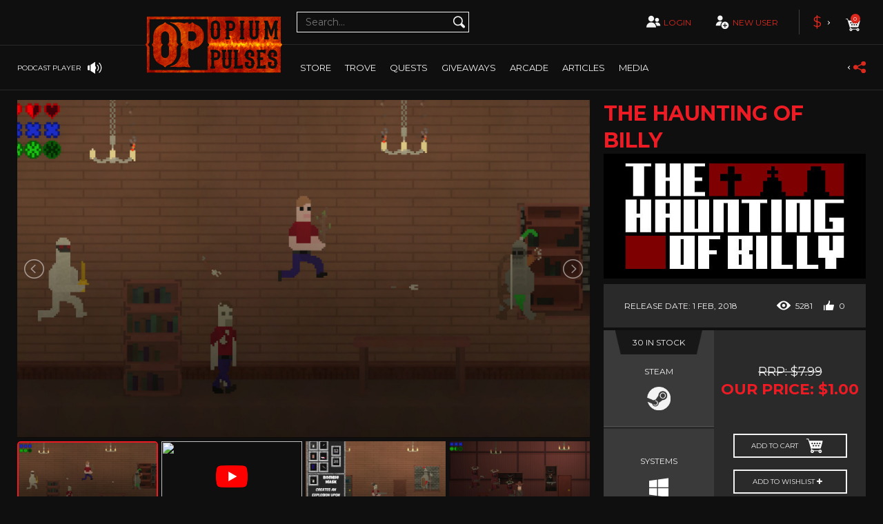

--- FILE ---
content_type: text/html; charset=UTF-8
request_url: https://www.opiumpulses.com/store/8600/the-haunting-of-billy
body_size: 22321
content:
<!DOCTYPE html>
<html lang="en">


<head>
    <!-- TrustBox script -->
    <script type="text/javascript" src="//widget.trustpilot.com/bootstrap/v5/tp.widget.bootstrap.min.js" async></script>
    <!-- End TrustBox script -->
    <meta charset="utf-8">
    <meta http-equiv="X-UA-Compatible" content="IE=edge">
    <meta name="viewport" content="width=device-width, initial-scale=1">
    <meta name="kinguin-api-ecommerce-verification" content="NWIzYjBhY2ZiNjc2ZmM0MDM5ZTZlYzIyYWNhYjFiMjA=" />
    <meta name="google-site-verification" content="dWwABacKafin0o_uOCtSrkyE0u_suSlUqrNqyF-mQa4" />
    <link rel="apple-touch-icon" sizes="180x180" href="/assets/a4fd2b3/images/favicon/favicon180.png">
    <link rel="icon" type="image/png" sizes="16x16" href="/assets/a4fd2b3/images/favicon/favicon16.png">
    <link rel="icon" type="image/png" sizes="32x32" href="/assets/a4fd2b3/images/favicon/favicon32.png">
    <link rel="shortcut icon" href="/assets/a4fd2b3/images/favicon/favicon.ico">
    <meta name="description" content="Opium Pulses are a welcoming community of gamers with a large selection of PC and Console games at great prices! Earn achievements and loyalty points to expand your collection even futher. Check out today&#039;s deal on The Haunting of Billy!" />
<link rel="stylesheet" type="text/css" href="/assets/a4fd2b3/v2/starRating/star-rating.min.css" />
<link rel="stylesheet" type="text/css" href="/assets/a4fd2b3/v2/css/bootstrap.min.css" />
<link rel="stylesheet" type="text/css" href="/assets/a4fd2b3/v2/owlCarousel/dist/assets/owl.carousel.min.css" />
<link rel="stylesheet" type="text/css" href="/assets/a4fd2b3/v2/css/style.css" />
<link rel="stylesheet" type="text/css" href="https://maxcdn.bootstrapcdn.com/font-awesome/4.7.0/css/font-awesome.min.css" />
<link rel="stylesheet" type="text/css" href="/assets/5cdd98fd/kostas.css" />
<link rel="stylesheet" type="text/css" href="/assets/a4fd2b3/v2/lightslider/dist/css/lightslider.css" />
<link rel="stylesheet" type="text/css" href="/assets/a4fd2b3/v2/lightbox2/dist/css/lightbox.css" />
<link rel="stylesheet" type="text/css" href="/assets/a4fd2b3/v2/css/perfect-scrollbar.css" />
<link rel="stylesheet" type="text/css" href="/assets/34a55580/css/froala_style.min.css" />
<link rel="stylesheet" type="text/css" href="/assets/34a55580/css/frontend.css" />
<link rel="stylesheet" type="text/css" href="/assets/6bf60996/jui/css/smoothness/jquery-ui.css" />
<script type="text/javascript" src="/assets/a4fd2b3/v2/js/jquery-2.2.3.min.js"></script>
<title>The Haunting of Billy | Steam | Opium Pulses - Cheap Prices, Great Service.</title>
    <!-- HTML5 shim and Respond.js for IE8 support of HTML5 elements and media queries -->
    <!-- WARNING: Respond.js doesn't work if you view the page via file:// -->
    <!--[if lt IE 9]>
    <script src="https://oss.maxcdn.com/html5shiv/3.7.3/html5shiv.min.js"></script>
    <script src="https://oss.maxcdn.com/respond/1.4.2/respond.min.js"></script>-->

    <!--  PubGuru DataGuard Code -->
            <script type="text/javascript">
            window.pgjs = window.pgjs || {};
            pgjs.gdpr = pgjs.gdpr || {};
            pgjs.publisher = pgjs.publisher || {};
            pgjs.publisher.name = 'opiumpulses.com';
            pgjs.publisher.privacyPolicy = 'https://www.opiumpulses.com/site/privacy';
            pgjs.publisher.logo = 'https://www.opiumpulses.com/uploads/GDPR-consent.png'
            pgjs.publisherCookieWrap = function() {
                pgjs.loadJS('https://www.googletagmanager.com/gtag/js?id=UA-47811597-1');
                window.dataLayer = window.dataLayer || [];

                function gtag() {
                    dataLayer.push(arguments);
                }
                gtag('js', new Date());
                gtag('config', 'UA-47811597-1');
                pgjs.loadJS('https://pagead2.googlesyndication.com/pagead/js/adsbygoogle.js');

            }
        </script>

        <script src="https://cdn.pubguru.com/pg.js"></script>

        <script>
            (adsbygoogle = window.adsbygoogle || []).push({

                google_ad_client: "ca-pub-8634912666913981",

                enable_page_level_ads: true

            });
        </script>

        <script>
            $(document).ready(function() {
                var pg_modal = $('.pg-modal').children().eq(1);
                pg_modal.css({
                    'margin-bottom': '15px'
                });
                $('.pg-modal-close').on('click', function() {
                    var status = pgjs.gdpr.getStatus();
                    var consentId = pgjs.gdpr.getConsentId();
                    $.ajax({
                        type: 'POST',
                        url: "https://www.opiumpulses.com/user/ajaxSavePGJS",
                        data: {
                            'status': status,
                            'consentId': consentId
                        },
                    }).done(function() {});
                });
            });
        </script>
    
    <!-- End of PubGuru DataGuard -->
    <![endif]-->

    <link href="https://fonts.googleapis.com/css?family=Montserrat:400,700|Open+Sans:400,700|Lato:300,300i" rel="stylesheet">
    <!-- Google Analytics Code -->

    <!--Setting::model()->getSetting('google_analytics_code'); echo this-->
    
<!--    New ads 18.12.2018-->
    <script type="text/javascript" async="false" src="https://monu.delivery/site/a/6/3c6f86-e619-40ea-ba5b-dc133cd668d7.js" data-cfasync="false"></script>
    <script type="text/javascript" async="false" src="https://monu.delivery/site/a/6/3c6f86-e619-40ea-ba5b-dc133cd668d7.js" data-cfasync="false"></script>

</head>
<body>
<!--url staging2/order/1027-->
<!--<img height=”100” width=”100”-->
<!--     src="https://www.emjcd.com/u?TYPE=418108&CID=1558398&ITEMx=3214sku=AmountofItem&QTYx=3&DCNTx=4.99&OID=145683&DISCOUNT=12.99&CURRENCY=USD&COUPON=SAVE20&CJEVENT=XBMn0HYfI5Ky3Yt6AU7I&METHOD=IMG">-->

<svg xmlns="https://www.w3.org/2000/svg" style="display: none">
    <symbol id="multiplayer" viewBox="0 0 83.767 83.767">
        <path
            d="M48.912,38.466c0-0.034-0.005-0.07-0.005-0.104c0-0.174,0.016-0.341,0.025-0.51 c0.041-0.647,0.167-1.267,0.35-1.863c1.01-3.298,4.068-5.702,7.7-5.702c3.486,0,6.448,2.212,7.575,5.305 c0.319,0.864,0.5,1.794,0.5,2.771c0,0.002-0.002,0.004-0.002,0.009c0,1.113-0.235,2.169-0.645,3.134 c-0.61,1.442-1.62,2.674-2.9,3.543c-0.007,0.002-0.01,0.007-0.014,0.009c-0.181,0.123-0.37,0.235-0.561,0.343 c-0.038,0.021-0.073,0.046-0.114,0.066c-0.162,0.087-0.333,0.165-0.5,0.24c-0.071,0.032-0.138,0.07-0.208,0.101 c-0.148,0.062-0.307,0.114-0.46,0.167c-0.094,0.034-0.185,0.073-0.281,0.104c-0.144,0.041-0.287,0.073-0.434,0.11 c-0.114,0.027-0.222,0.06-0.336,0.084c-0.148,0.03-0.298,0.046-0.443,0.069c-0.119,0.016-0.236,0.041-0.354,0.052 c-0.272,0.027-0.544,0.041-0.821,0.041c-0.838,0-1.647-0.125-2.408-0.363c-0.119-0.038-0.231-0.084-0.346-0.128 c-0.133-0.046-0.265-0.089-0.391-0.142C50.972,44.587,48.953,41.765,48.912,38.466z M33.495,48.686 c-10.704,0-19.383,8.679-19.383,19.385c0,0.261,0.027,0.515,0.036,0.774h38.692c0.012-0.26,0.037-0.514,0.037-0.774 C52.878,57.364,44.201,48.686,33.495,48.686z M56.982,48.848c-2.933,0-5.634,0.955-7.838,2.556c3.207,3.015,5.539,6.93,6.595,11.349 h14.585c0.009-0.181,0.027-0.354,0.027-0.535C70.352,54.832,64.365,48.848,56.982,48.848z M28.963,44.265 c0.185,0.076,0.374,0.138,0.566,0.211c0.167,0.059,0.331,0.128,0.5,0.183c1.104,0.343,2.277,0.528,3.495,0.53 c0.4,0,0.796-0.023,1.188-0.064c0.174-0.016,0.343-0.05,0.515-0.075c0.213-0.032,0.432-0.055,0.643-0.101 c0.164-0.032,0.324-0.082,0.486-0.123c0.21-0.051,0.423-0.097,0.631-0.16c0.14-0.046,0.272-0.103,0.407-0.148 c0.224-0.08,0.45-0.153,0.667-0.245c0.103-0.043,0.199-0.096,0.297-0.142c0.247-0.109,0.494-0.224,0.731-0.35 c0.058-0.029,0.11-0.068,0.163-0.099c0.276-0.157,0.551-0.317,0.813-0.493c0.007-0.005,0.012-0.012,0.021-0.016 c3.1-2.104,5.138-5.653,5.143-9.681c0-0.004,0-0.009,0-0.014c0-6.466-5.241-11.707-11.71-11.707c-6.217,0-11.288,4.848-11.67,10.969 c-0.017,0.245-0.037,0.489-0.037,0.738C21.813,38.327,24.759,42.486,28.963,44.265z"/>
    </symbol>

    <symbol id="singleplayer" viewBox="0 0 83.767 83.767">
        <path
            d="M62.436,68.962c0,0.263-0.027,0.518-0.037,0.777H23.524c-0.011-0.26-0.039-0.515-0.039-0.777 c0-7.809,4.604-14.523,11.234-17.629c0.002-0.002,0.004-0.002,0.006-0.004c0.576-0.27,1.168-0.51,1.773-0.725 c0.061-0.021,0.119-0.045,0.18-0.064c0.299-0.104,0.598-0.199,0.9-0.285c0.389-0.113,0.781-0.215,1.178-0.303 c0.205-0.045,0.41-0.086,0.615-0.123c0.191-0.037,0.384-0.072,0.579-0.104h0.002c0.303-0.047,0.605-0.092,0.912-0.125 c0.102-0.012,0.205-0.018,0.307-0.027c0.043-0.002,0.086-0.006,0.129-0.01c0.082-0.008,0.166-0.016,0.248-0.021 c0.467-0.033,0.938-0.059,1.412-0.059c0.449,0,0.893,0.021,1.334,0.051c0.059,0.006,0.115,0.012,0.174,0.016 c0.104,0.008,0.207,0.016,0.311,0.025c0.086,0.008,0.17,0.014,0.254,0.021c0.234,0.025,0.465,0.061,0.695,0.094 c0.002,0,0.004,0,0.006,0c0.279,0.041,0.555,0.088,0.828,0.141c0.182,0.033,0.361,0.066,0.539,0.104 c0.416,0.092,0.824,0.199,1.229,0.316c0.266,0.076,0.529,0.156,0.791,0.244c0.328,0.109,0.654,0.229,0.975,0.355 c0.309,0.124,0.613,0.252,0.916,0.391c0.002,0,0.006,0.002,0.008,0.004C57.75,54.312,62.436,61.083,62.436,68.962z M38.405,45.044 c0.186,0.078,0.379,0.141,0.568,0.209c0.17,0.061,0.334,0.131,0.506,0.184c1.104,0.346,2.278,0.531,3.497,0.533c0,0,0.001,0,0.002,0 c0.002,0,0.006,0,0.008,0h0.002c0.404,0,0.801-0.021,1.195-0.061c0.174-0.018,0.344-0.053,0.518-0.078 c0.215-0.031,0.434-0.055,0.645-0.098c0.168-0.035,0.326-0.084,0.49-0.125c0.211-0.053,0.426-0.1,0.633-0.164 c0.141-0.043,0.273-0.1,0.41-0.148c0.225-0.078,0.453-0.152,0.67-0.244c0.104-0.043,0.199-0.098,0.299-0.143 c0.248-0.111,0.498-0.225,0.734-0.354c0.057-0.029,0.109-0.066,0.164-0.098c0.277-0.156,0.553-0.318,0.816-0.496 c0.008-0.004,0.014-0.01,0.02-0.014c0.205-0.141,0.391-0.301,0.588-0.453c0.068-0.053,0.141-0.1,0.209-0.154 c0.016-0.014,0.033-0.025,0.049-0.037c0.016-0.014,0.027-0.027,0.043-0.041c2.605-2.154,4.273-5.398,4.279-9.041v-0.016 c0-6.496-5.266-11.764-11.764-11.764c-6.247,0-11.343,4.873-11.727,11.023c-0.016,0.246-0.037,0.49-0.037,0.74 C31.223,39.077,34.185,43.259,38.405,45.044z"/>
    </symbol>

    <symbol id="add-user" viewBox="0 0 83.767 83.767">
        <path d="M22.794,22.746c0-0.222,0.02-0.437,0.033-0.652c0.339-5.414,4.823-9.702,10.321-9.702 c5.719,0,10.353,4.636,10.353,10.354c0,0.003,0,0.008,0,0.008c-0.005,3.564-1.807,6.705-4.55,8.565 c-0.005,0.003-0.009,0.008-0.016,0.014c-0.232,0.153-0.474,0.296-0.719,0.434c-0.049,0.027-0.095,0.061-0.145,0.089 c-0.209,0.111-0.428,0.212-0.646,0.309c-0.09,0.041-0.173,0.088-0.263,0.126c-0.191,0.08-0.394,0.146-0.591,0.216 c-0.12,0.041-0.237,0.091-0.36,0.131c-0.183,0.058-0.372,0.098-0.558,0.143c-0.144,0.036-0.284,0.078-0.431,0.109 c-0.188,0.039-0.379,0.061-0.568,0.087c-0.152,0.024-0.303,0.056-0.454,0.069c-0.347,0.035-0.696,0.054-1.052,0.054 c-1.076-0.002-2.114-0.165-3.089-0.47c-0.151-0.048-0.295-0.107-0.444-0.161c-0.168-0.062-0.338-0.117-0.5-0.185 C25.401,30.711,22.794,27.032,22.794,22.746z M41.405,38.327c-2.455-1.357-5.274-2.136-8.279-2.136 c-9.466,0-17.141,7.673-17.141,17.141c0,0.23,0.024,0.458,0.033,0.688h18.788c-0.045-0.527-0.081-1.059-0.081-1.598 C34.726,46.749,37.331,41.675,41.405,38.327z M67.781,52.423c0,8.183-6.635,14.817-14.818,14.817 c-8.182,0-14.816-6.635-14.816-14.817c0-8.185,6.635-14.818,14.816-14.818C61.146,37.604,67.781,44.238,67.781,52.423z M61.345,50.728h-6.686v-6.686h-3.39v6.686h-6.685v3.389h6.685v6.687h3.39v-6.687h6.686V50.728z"/>
    </symbol>

    <symbol id="search" viewBox="0 0 83.767 83.767">
        <path d="M65.247,59.208l-8.83-8.831l-1.6-1.599c-0.064-0.064-0.139-0.108-0.205-0.169 c1.719-2.966,2.719-6.401,2.719-10.076c0-11.127-9.02-20.146-20.146-20.146s-20.146,9.02-20.146,20.146s9.02,20.146,20.146,20.146 c3.611,0,6.992-0.963,9.924-2.627c0.068,0.078,0.121,0.165,0.195,0.239l1.6,1.599l8.83,8.831c1.979,1.977,5.184,1.977,7.16,0 l0.354-0.354C67.224,64.391,67.224,61.186,65.247,59.208z M37.187,53.993c-8.539,0-15.463-6.919-15.463-15.46 c0-8.54,6.924-15.461,15.463-15.461c8.537,0,15.457,6.921,15.457,15.461C52.644,47.074,45.724,53.993,37.187,53.993z"/>
    </symbol>

    <symbol id="cart" viewBox="0 0 83.767 83.767">
        <path d="M62.882,27.865H23.509c-0.076,0-0.144,0.027-0.216,0.044l-1.603-5.318c-0.019-0.059-0.057-0.103-0.083-0.154 c-0.046-0.547-0.49-0.979-1.048-0.979c-0.002,0-0.002,0-0.004,0l-5.211,0.022c-0.586,0.002-1.062,0.482-1.058,1.068 c0.002,0.586,0.479,1.06,1.064,1.06c0,0,0.002,0,0.004,0l4.412-0.019l9.696,32.178c-1.345,0.908-2.23,2.446-2.23,4.192 c0,2.791,2.264,5.055,5.056,5.055c2.791,0,5.055-2.264,5.055-5.055c0-0.302-0.039-0.595-0.089-0.881h14.082 c-0.05,0.286-0.09,0.579-0.09,0.881c0,2.791,2.264,5.055,5.055,5.055s5.055-2.264,5.055-5.055s-2.264-5.055-5.055-5.055 c-1.658,0-3.117,0.811-4.04,2.045H36.327c-0.92-1.234-2.379-2.045-4.038-2.045c-0.287,0-0.565,0.039-0.838,0.085l-1.12-3.716 l26.809-0.021c0.47,0,0.854-0.31,0.995-0.731c0.038-0.069,0.077-0.134,0.098-0.21l5.675-20.928c0.037-0.133,0.041-0.267,0.026-0.395 c0-0.021,0.013-0.04,0.013-0.061C63.946,28.342,63.471,27.865,62.882,27.865z M57.932,59.96c0,0.9-0.729,1.63-1.63,1.63 c-0.899,0-1.629-0.729-1.629-1.63s0.729-1.63,1.629-1.63C57.202,58.33,57.932,59.06,57.932,59.96z M33.862,59.973 c0,0.899-0.729,1.629-1.629,1.629c-0.9,0-1.63-0.729-1.63-1.629c0-0.9,0.729-1.63,1.63-1.63 C33.133,58.343,33.862,59.072,33.862,59.973z M29.72,35.974c0-1.322,1.071-2.395,2.393-2.395c1.322,0,2.395,1.072,2.395,2.395 c0,1.323-1.072,2.394-2.395,2.394C30.791,38.367,29.72,37.297,29.72,35.974z M35.903,45.284c-1.321,0-2.395-1.07-2.395-2.395 c0-1.321,1.073-2.394,2.395-2.394c1.322,0,2.395,1.072,2.395,2.394C38.298,44.214,37.226,45.284,35.903,45.284z M37.412,35.974 c0-1.322,1.073-2.395,2.395-2.395s2.394,1.072,2.394,2.395c0,1.323-1.072,2.394-2.394,2.394S37.412,37.297,37.412,35.974z M43.717,45.284c-1.321,0-2.394-1.07-2.394-2.395c0-1.321,1.072-2.394,2.394-2.394c1.322,0,2.395,1.072,2.395,2.394 C46.111,44.214,45.039,45.284,43.717,45.284z M45.104,35.974c0-1.322,1.072-2.395,2.395-2.395c1.321,0,2.395,1.072,2.395,2.395 c0,1.323-1.073,2.394-2.395,2.394C46.176,38.367,45.104,37.297,45.104,35.974z M51.532,45.284c-1.322,0-2.395-1.07-2.395-2.395 c0-1.321,1.072-2.394,2.395-2.394c1.321,0,2.395,1.072,2.395,2.394C53.927,44.214,52.854,45.284,51.532,45.284z M55.19,38.367 c-1.322,0-2.395-1.07-2.395-2.394c0-1.322,1.072-2.395,2.395-2.395c1.321,0,2.394,1.072,2.394,2.395 C57.584,37.297,56.512,38.367,55.19,38.367z"/>
    </symbol>

    <symbol id="zoom" viewBox="0 0 74 72">
        <path d="M69.895,58.404L57.462,45.972L55.21,43.72c-0.091-0.091-0.195-0.151-0.289-0.236 c2.42-4.177,3.828-9.014,3.828-14.188c0-15.666-12.699-28.365-28.365-28.365S2.019,13.629,2.019,29.295 c0,15.668,12.699,28.367,28.365,28.367c5.084,0,9.845-1.355,13.973-3.699c0.096,0.11,0.17,0.231,0.274,0.336l2.252,2.252 l12.433,12.432c2.786,2.783,7.299,2.783,10.081,0l0.498-0.498C72.678,65.703,72.678,61.19,69.895,58.404z M30.387,51.062 c-12.022,0-21.771-9.74-21.771-21.767c0-12.024,9.749-21.768,21.771-21.768c12.02,0,21.763,9.744,21.763,21.768 C52.149,41.322,42.406,51.062,30.387,51.062z M32.666,27.011h9.009v4.566h-9.009v9.01h-4.567v-9.01h-9.012v-4.566h9.012V18h4.567 V27.011z"/>
    </symbol>

    <symbol id="pig-coin" viewBox="0 0 83.767 83.767">
        <path fill="#ffffff" d="M48.136,25.786c0,3.869-3.139,7.008-7.01,7.008c-3.869,0-7.006-3.139-7.006-7.008
      c0-3.871,3.137-7.008,7.006-7.008C44.997,18.778,48.136,21.915,48.136,25.786z M66.89,44.728c-0.205,0.186-0.52,0.17-0.707-0.035
      c-0.117-0.125-0.475-0.285-0.9-0.426c-0.082,0.348-0.227,0.674-0.43,0.934c-0.273,0.354-0.627,0.541-1.004,0.541
      c-0.057,0-0.115-0.004-0.172-0.012c-0.711-0.107-1.209-0.494-1.369-1.064c-0.15-0.529,0.037-1.123,0.465-1.48
      c0.301-0.25,0.857-0.285,1.473-0.197c-0.111-0.248-0.289-0.379-0.557-0.412c-0.811-0.104-1.797,0.316-2.557,0.75
      c0.279,1.182,0.428,2.406,0.428,3.66c0,6.258-3.65,11.756-9.17,14.947c0.002,0.033,0.016,0.061,0.016,0.094v4.373
      c0,0.717-0.471,1.295-1.051,1.295h-3.811c-0.582,0-1.051-0.578-1.051-1.295v-2.156c-1.656,0.385-3.387,0.611-5.182,0.611
      c-2.006,0-3.939-0.266-5.77-0.746v2.184c0,0.715-0.471,1.295-1.051,1.295h-3.811c-0.58,0-1.051-0.58-1.051-1.295v-4.373
      c0-0.113,0.029-0.215,0.051-0.32c-2.068-1.285-3.854-2.896-5.252-4.758h-4.916c-1.16,0-2.102-0.941-2.102-2.104v-8.936
      c0-1.16,0.941-2.102,2.102-2.102h1.908c0.531-2.525,1.66-4.863,3.26-6.895l-2.494-3.342c1.463-1.092,3.596-0.891,5.514,0.318
      c1.439-1.156,3.072-2.123,4.84-2.881c0.5,0.834,1.115,1.59,1.828,2.244c-0.51,0.201-1.014,0.42-1.5,0.666
      c-0.492,0.25-0.688,0.852-0.438,1.344c0.25,0.494,0.852,0.691,1.344,0.439c0.814-0.414,1.674-0.756,2.561-1.027
      c1.424,0.781,3.057,1.227,4.791,1.227c1.785,0,3.459-0.475,4.91-1.297c1.102,0.318,2.166,0.742,3.16,1.281
      c0.152,0.082,0.314,0.119,0.475,0.119c0.355,0,0.701-0.189,0.881-0.523c0.264-0.486,0.082-1.094-0.404-1.355
      c-0.689-0.373-1.408-0.697-2.146-0.979c0.701-0.664,1.307-1.43,1.793-2.271c5.385,2.203,9.488,6.432,11.055,11.582
      c0.84-0.453,1.945-0.889,2.963-0.768c0.637,0.08,1.125,0.455,1.373,1.057c0.078,0.186,0.129,0.391,0.156,0.602
      c0.727,0.229,1.369,0.543,1.582,0.779C67.108,44.226,67.093,44.542,66.89,44.728z M30.888,43.612c0-1.244-1.008-2.25-2.25-2.25
      c-1.244,0-2.25,1.006-2.25,2.25c0,1.242,1.006,2.25,2.25,2.25C29.88,45.862,30.888,44.854,30.888,43.612z M64.313,44.007
      c-0.252-0.051-0.482-0.08-0.658-0.08c-0.115,0-0.205,0.012-0.264,0.041c-0.104,0.09-0.164,0.275-0.121,0.428
      c0.066,0.238,0.375,0.316,0.553,0.344c0.102-0.002,0.182-0.076,0.242-0.152C64.173,44.446,64.263,44.239,64.313,44.007z"/>
    </symbol>

</svg>

<header class="page-header">

    
<div class="page-header__podcast-wrapper">
    <div class="page-header__podcast">
        <div class="page-header__podcast-name">
            Opium Pulses ~ Series 4 Episode 1        </div>

        <div id="mybgplayerui" class="page-header__podcast-player">
            <div class="page-header__podcast-player-btn-play play"></div>
            <div class="fa fa-stop rewind" style="color: #f4f3f3;font-size: 19px;margin-right: 10px;cursor: pointer;"></div>
            <audio id="podcasts-player">
                <source id="podcast-url" src="https://anchor.fm/s/75b46fe8/podcast/play/43796236/https%3A%2F%2Fd3ctxlq1ktw2nl.cloudfront.net%2Fstaging%2F2021-10-23%2F233027334-48000-1-8c6367592124b10f.mp3" type="audio/mpeg">
            </audio>
            <div id="podcast-slider"></div>            <input id="podcast-player-progress" type="hidden"  step="0.0000001" />
        </div><!-- .page-header__podcast-player -->

        <a href="#" class="page-header__podcast-other">
            other podcasts
        </a>

        <div class="page-header__podcast-btn-close"></div>
    </div><!-- .page-header__podcast -->
</div><!-- .page-header__podcast-wrapper -->

<div class="page-header__podcasts-selection-wrapper">
    <div class="page-header__podcasts-selection">
        asdasdasdas asdd asd
    </div>
</div>

<div class="page-header__podcasts-selection-wrapper">
    <div class="page-header__podcasts-selection">
        <div class="page-header__podcasts-selection-btn-close" style="top: 20px"></div>

        <div class="page-header__notifications-title">
            <div class="page-header__notifications-title-icon">
                <i class="fa fa-play-circle" style="color: #ed1c24;font-size: 19px;"></i>
            </div>
            <div class="page-header__notifications-title-text">
                Podcasts
            </div>
        </div>

        <div class="page-header__podcasts-selection-items">
                            <div class="page-header__notifications-item">
                    <div class="page-header__notifications-item-header">
                        <div class="page-header__notifications-item-text">
                            <i class="fa fa-clock-o" style="color: #f4f3f3;margin-right: 10px;font-size: 12px"></i><time>2018-09-08 8:13</time>
                        </div><!-- .page-header__notifications-item-header-date -->
                    </div><!-- .page-header__notifications-item-header -->
                    <a onclick="changePodcast('https://anchor.fm/s/75b46fe8/podcast/play/43796236/https%3A%2F%2Fd3ctxlq1ktw2nl.cloudfront.net%2Fstaging%2F2021-10-23%2F233027334-48000-1-8c6367592124b10f.mp3', 'Opium Pulses ~ Series 4 Episode 1', 26);$('.page-header__podcasts-selection-btn-close').trigger('click');" class="page-header__notifications-item-text">
                        <i class="fa fa-play-circle" style="color: #ed1c24;margin-right: 10px;font-size: 14px"></i> Opium Pulses ~ Series 4 Episode 1                    </a><!-- .page-header__notifications-item-text -->
                </div><!-- .page-header__notifications-item -->
                            <div class="page-header__notifications-item">
                    <div class="page-header__notifications-item-header">
                        <div class="page-header__notifications-item-text">
                            <i class="fa fa-clock-o" style="color: #f4f3f3;margin-right: 10px;font-size: 12px"></i><time>2018-02-23 21:40</time>
                        </div><!-- .page-header__notifications-item-header-date -->
                    </div><!-- .page-header__notifications-item-header -->
                    <a onclick="changePodcast('https://anchor.fm/s/75b46fe8/podcast/play/43796197/https%3A%2F%2Fd3ctxlq1ktw2nl.cloudfront.net%2Fstaging%2F2021-10-23%2F233027244-48000-1-2a2bb82ae17b9c54.mp3', 'Opium Pulses ~ Series 3 Episode 8', 25);$('.page-header__podcasts-selection-btn-close').trigger('click');" class="page-header__notifications-item-text">
                        <i class="fa fa-play-circle" style="color: #ed1c24;margin-right: 10px;font-size: 14px"></i> Opium Pulses ~ Series 3 Episode 8                    </a><!-- .page-header__notifications-item-text -->
                </div><!-- .page-header__notifications-item -->
                            <div class="page-header__notifications-item">
                    <div class="page-header__notifications-item-header">
                        <div class="page-header__notifications-item-text">
                            <i class="fa fa-clock-o" style="color: #f4f3f3;margin-right: 10px;font-size: 12px"></i><time>2018-02-23 21:39</time>
                        </div><!-- .page-header__notifications-item-header-date -->
                    </div><!-- .page-header__notifications-item-header -->
                    <a onclick="changePodcast('https://anchor.fm/s/75b46fe8/podcast/play/43796533/https%3A%2F%2Fd3ctxlq1ktw2nl.cloudfront.net%2Fstaging%2F2021-10-23%2F233028726-48000-1-b60fd9e78197d0e1.mp3', 'Opium Pulses ~ Series 3 Episode 7', 24);$('.page-header__podcasts-selection-btn-close').trigger('click');" class="page-header__notifications-item-text">
                        <i class="fa fa-play-circle" style="color: #ed1c24;margin-right: 10px;font-size: 14px"></i> Opium Pulses ~ Series 3 Episode 7                    </a><!-- .page-header__notifications-item-text -->
                </div><!-- .page-header__notifications-item -->
                            <div class="page-header__notifications-item">
                    <div class="page-header__notifications-item-header">
                        <div class="page-header__notifications-item-text">
                            <i class="fa fa-clock-o" style="color: #f4f3f3;margin-right: 10px;font-size: 12px"></i><time>2017-02-22 0:00</time>
                        </div><!-- .page-header__notifications-item-header-date -->
                    </div><!-- .page-header__notifications-item-header -->
                    <a onclick="changePodcast('https://anchor.fm/s/75b46fe8/podcast/play/43796211/https%3A%2F%2Fd3ctxlq1ktw2nl.cloudfront.net%2Fstaging%2F2021-10-23%2F233027289-48000-1-04fbc9b92b546ad8.mp3', 'Opium Pulses ~ Series 3 Episode 6', 23);$('.page-header__podcasts-selection-btn-close').trigger('click');" class="page-header__notifications-item-text">
                        <i class="fa fa-play-circle" style="color: #ed1c24;margin-right: 10px;font-size: 14px"></i> Opium Pulses ~ Series 3 Episode 6                    </a><!-- .page-header__notifications-item-text -->
                </div><!-- .page-header__notifications-item -->
                            <div class="page-header__notifications-item">
                    <div class="page-header__notifications-item-header">
                        <div class="page-header__notifications-item-text">
                            <i class="fa fa-clock-o" style="color: #f4f3f3;margin-right: 10px;font-size: 12px"></i><time>2016-04-13 20:38</time>
                        </div><!-- .page-header__notifications-item-header-date -->
                    </div><!-- .page-header__notifications-item-header -->
                    <a onclick="changePodcast('https://anchor.fm/s/75b46fe8/podcast/play/43796189/https%3A%2F%2Fd3ctxlq1ktw2nl.cloudfront.net%2Fstaging%2F2021-10-23%2F233027228-44100-1-a3ce9add718f31f6.mp3', 'Opium Pulses ~ Series 3 Episode 5', 22);$('.page-header__podcasts-selection-btn-close').trigger('click');" class="page-header__notifications-item-text">
                        <i class="fa fa-play-circle" style="color: #ed1c24;margin-right: 10px;font-size: 14px"></i> Opium Pulses ~ Series 3 Episode 5                    </a><!-- .page-header__notifications-item-text -->
                </div><!-- .page-header__notifications-item -->
                            <div class="page-header__notifications-item">
                    <div class="page-header__notifications-item-header">
                        <div class="page-header__notifications-item-text">
                            <i class="fa fa-clock-o" style="color: #f4f3f3;margin-right: 10px;font-size: 12px"></i><time>2015-09-05 22:19</time>
                        </div><!-- .page-header__notifications-item-header-date -->
                    </div><!-- .page-header__notifications-item-header -->
                    <a onclick="changePodcast('https://anchor.fm/s/75b46fe8/podcast/play/43796179/https%3A%2F%2Fd3ctxlq1ktw2nl.cloudfront.net%2Fstaging%2F2021-10-23%2F233027275-44100-1-1fb1eb5269cb3759.mp3', 'Opium Pulses ~ Series 3 Episode 4', 21);$('.page-header__podcasts-selection-btn-close').trigger('click');" class="page-header__notifications-item-text">
                        <i class="fa fa-play-circle" style="color: #ed1c24;margin-right: 10px;font-size: 14px"></i> Opium Pulses ~ Series 3 Episode 4                    </a><!-- .page-header__notifications-item-text -->
                </div><!-- .page-header__notifications-item -->
                            <div class="page-header__notifications-item">
                    <div class="page-header__notifications-item-header">
                        <div class="page-header__notifications-item-text">
                            <i class="fa fa-clock-o" style="color: #f4f3f3;margin-right: 10px;font-size: 12px"></i><time>2015-09-05 22:19</time>
                        </div><!-- .page-header__notifications-item-header-date -->
                    </div><!-- .page-header__notifications-item-header -->
                    <a onclick="changePodcast('https://anchor.fm/s/75b46fe8/podcast/play/43796415/https%3A%2F%2Fd3ctxlq1ktw2nl.cloudfront.net%2Fstaging%2F2021-10-23%2F233028215-44100-1-9acd14b8851f5969.mp3', 'Opium Pulses ~ Series 3 Episode 3', 20);$('.page-header__podcasts-selection-btn-close').trigger('click');" class="page-header__notifications-item-text">
                        <i class="fa fa-play-circle" style="color: #ed1c24;margin-right: 10px;font-size: 14px"></i> Opium Pulses ~ Series 3 Episode 3                    </a><!-- .page-header__notifications-item-text -->
                </div><!-- .page-header__notifications-item -->
                            <div class="page-header__notifications-item">
                    <div class="page-header__notifications-item-header">
                        <div class="page-header__notifications-item-text">
                            <i class="fa fa-clock-o" style="color: #f4f3f3;margin-right: 10px;font-size: 12px"></i><time>2015-09-05 22:18</time>
                        </div><!-- .page-header__notifications-item-header-date -->
                    </div><!-- .page-header__notifications-item-header -->
                    <a onclick="changePodcast('https://anchor.fm/s/75b46fe8/podcast/play/43796169/https%3A%2F%2Fd3ctxlq1ktw2nl.cloudfront.net%2Fstaging%2F2021-10-23%2F233027241-44100-1-aa3aec7a77477c47.mp3', 'Opium Pulses ~ Series 3 Episode 2', 19);$('.page-header__podcasts-selection-btn-close').trigger('click');" class="page-header__notifications-item-text">
                        <i class="fa fa-play-circle" style="color: #ed1c24;margin-right: 10px;font-size: 14px"></i> Opium Pulses ~ Series 3 Episode 2                    </a><!-- .page-header__notifications-item-text -->
                </div><!-- .page-header__notifications-item -->
                            <div class="page-header__notifications-item">
                    <div class="page-header__notifications-item-header">
                        <div class="page-header__notifications-item-text">
                            <i class="fa fa-clock-o" style="color: #f4f3f3;margin-right: 10px;font-size: 12px"></i><time>2015-09-05 22:16</time>
                        </div><!-- .page-header__notifications-item-header-date -->
                    </div><!-- .page-header__notifications-item-header -->
                    <a onclick="changePodcast('https://anchor.fm/s/75b46fe8/podcast/play/43796170/https%3A%2F%2Fd3ctxlq1ktw2nl.cloudfront.net%2Fstaging%2F2021-10-23%2F233027246-44100-2-2364572e8cdb3502.mp3', 'Opium Pulses ~ Series 3 Episode 1', 18);$('.page-header__podcasts-selection-btn-close').trigger('click');" class="page-header__notifications-item-text">
                        <i class="fa fa-play-circle" style="color: #ed1c24;margin-right: 10px;font-size: 14px"></i> Opium Pulses ~ Series 3 Episode 1                    </a><!-- .page-header__notifications-item-text -->
                </div><!-- .page-header__notifications-item -->
                            <div class="page-header__notifications-item">
                    <div class="page-header__notifications-item-header">
                        <div class="page-header__notifications-item-text">
                            <i class="fa fa-clock-o" style="color: #f4f3f3;margin-right: 10px;font-size: 12px"></i><time>2015-09-05 22:15</time>
                        </div><!-- .page-header__notifications-item-header-date -->
                    </div><!-- .page-header__notifications-item-header -->
                    <a onclick="changePodcast('https://anchor.fm/s/75b46fe8/podcast/play/43796216/https%3A%2F%2Fd3ctxlq1ktw2nl.cloudfront.net%2Fstaging%2F2021-10-23%2F233027204-44100-1-f12a7ed0ccfb6145.mp3', 'Opium Pulses ~ Series 2 Episode 8', 17);$('.page-header__podcasts-selection-btn-close').trigger('click');" class="page-header__notifications-item-text">
                        <i class="fa fa-play-circle" style="color: #ed1c24;margin-right: 10px;font-size: 14px"></i> Opium Pulses ~ Series 2 Episode 8                    </a><!-- .page-header__notifications-item-text -->
                </div><!-- .page-header__notifications-item -->
                            <div class="page-header__notifications-item">
                    <div class="page-header__notifications-item-header">
                        <div class="page-header__notifications-item-text">
                            <i class="fa fa-clock-o" style="color: #f4f3f3;margin-right: 10px;font-size: 12px"></i><time>2015-09-05 22:14</time>
                        </div><!-- .page-header__notifications-item-header-date -->
                    </div><!-- .page-header__notifications-item-header -->
                    <a onclick="changePodcast('https://anchor.fm/s/75b46fe8/podcast/play/43796166/https%3A%2F%2Fd3ctxlq1ktw2nl.cloudfront.net%2Fstaging%2F2021-10-23%2F233027229-16000-2-0f40e241dac309d2.mp3', 'Opium Pulses ~ Series 2 Episode 7', 16);$('.page-header__podcasts-selection-btn-close').trigger('click');" class="page-header__notifications-item-text">
                        <i class="fa fa-play-circle" style="color: #ed1c24;margin-right: 10px;font-size: 14px"></i> Opium Pulses ~ Series 2 Episode 7                    </a><!-- .page-header__notifications-item-text -->
                </div><!-- .page-header__notifications-item -->
                            <div class="page-header__notifications-item">
                    <div class="page-header__notifications-item-header">
                        <div class="page-header__notifications-item-text">
                            <i class="fa fa-clock-o" style="color: #f4f3f3;margin-right: 10px;font-size: 12px"></i><time>2015-09-05 22:11</time>
                        </div><!-- .page-header__notifications-item-header-date -->
                    </div><!-- .page-header__notifications-item-header -->
                    <a onclick="changePodcast('https://anchor.fm/s/75b46fe8/podcast/play/43796239/https%3A%2F%2Fd3ctxlq1ktw2nl.cloudfront.net%2Fstaging%2F2021-10-23%2F233027215-16000-2-1bc215f3f1623ba6.mp3', 'Opium Pulses ~ Series 2 Episode 6', 15);$('.page-header__podcasts-selection-btn-close').trigger('click');" class="page-header__notifications-item-text">
                        <i class="fa fa-play-circle" style="color: #ed1c24;margin-right: 10px;font-size: 14px"></i> Opium Pulses ~ Series 2 Episode 6                    </a><!-- .page-header__notifications-item-text -->
                </div><!-- .page-header__notifications-item -->
                            <div class="page-header__notifications-item">
                    <div class="page-header__notifications-item-header">
                        <div class="page-header__notifications-item-text">
                            <i class="fa fa-clock-o" style="color: #f4f3f3;margin-right: 10px;font-size: 12px"></i><time>2015-09-05 22:08</time>
                        </div><!-- .page-header__notifications-item-header-date -->
                    </div><!-- .page-header__notifications-item-header -->
                    <a onclick="changePodcast('https://anchor.fm/s/75b46fe8/podcast/play/43796288/https%3A%2F%2Fd3ctxlq1ktw2nl.cloudfront.net%2Fstaging%2F2021-10-23%2F233027319-16000-1-37bf5a4c5485f86d.mp3', 'Opium Pulses ~ Series 2 Episode 5', 14);$('.page-header__podcasts-selection-btn-close').trigger('click');" class="page-header__notifications-item-text">
                        <i class="fa fa-play-circle" style="color: #ed1c24;margin-right: 10px;font-size: 14px"></i> Opium Pulses ~ Series 2 Episode 5                    </a><!-- .page-header__notifications-item-text -->
                </div><!-- .page-header__notifications-item -->
                            <div class="page-header__notifications-item">
                    <div class="page-header__notifications-item-header">
                        <div class="page-header__notifications-item-text">
                            <i class="fa fa-clock-o" style="color: #f4f3f3;margin-right: 10px;font-size: 12px"></i><time>2015-09-05 22:07</time>
                        </div><!-- .page-header__notifications-item-header-date -->
                    </div><!-- .page-header__notifications-item-header -->
                    <a onclick="changePodcast('https://anchor.fm/s/75b46fe8/podcast/play/43796294/https%3A%2F%2Fd3ctxlq1ktw2nl.cloudfront.net%2Fstaging%2F2021-10-23%2F233027317-16000-1-ee3422dfcb42343c.mp3', 'Opium Pulses ~ Series 2 Episode 4', 13);$('.page-header__podcasts-selection-btn-close').trigger('click');" class="page-header__notifications-item-text">
                        <i class="fa fa-play-circle" style="color: #ed1c24;margin-right: 10px;font-size: 14px"></i> Opium Pulses ~ Series 2 Episode 4                    </a><!-- .page-header__notifications-item-text -->
                </div><!-- .page-header__notifications-item -->
                            <div class="page-header__notifications-item">
                    <div class="page-header__notifications-item-header">
                        <div class="page-header__notifications-item-text">
                            <i class="fa fa-clock-o" style="color: #f4f3f3;margin-right: 10px;font-size: 12px"></i><time>2015-09-05 22:06</time>
                        </div><!-- .page-header__notifications-item-header-date -->
                    </div><!-- .page-header__notifications-item-header -->
                    <a onclick="changePodcast('https://anchor.fm/s/75b46fe8/podcast/play/43796164/https%3A%2F%2Fd3ctxlq1ktw2nl.cloudfront.net%2Fstaging%2F2021-10-23%2F233027205-16000-2-23653970c62e98b0.mp3', 'Opium Pulses ~ Series 2 Episode 3', 12);$('.page-header__podcasts-selection-btn-close').trigger('click');" class="page-header__notifications-item-text">
                        <i class="fa fa-play-circle" style="color: #ed1c24;margin-right: 10px;font-size: 14px"></i> Opium Pulses ~ Series 2 Episode 3                    </a><!-- .page-header__notifications-item-text -->
                </div><!-- .page-header__notifications-item -->
                            <div class="page-header__notifications-item">
                    <div class="page-header__notifications-item-header">
                        <div class="page-header__notifications-item-text">
                            <i class="fa fa-clock-o" style="color: #f4f3f3;margin-right: 10px;font-size: 12px"></i><time>2015-09-05 22:05</time>
                        </div><!-- .page-header__notifications-item-header-date -->
                    </div><!-- .page-header__notifications-item-header -->
                    <a onclick="changePodcast('https://anchor.fm/s/75b46fe8/podcast/play/43796212/https%3A%2F%2Fd3ctxlq1ktw2nl.cloudfront.net%2Fstaging%2F2021-10-23%2F233027366-16000-2-cc603dacf5ef8b08.mp3', 'Opium Pulses ~ Series 2 Episode 2', 11);$('.page-header__podcasts-selection-btn-close').trigger('click');" class="page-header__notifications-item-text">
                        <i class="fa fa-play-circle" style="color: #ed1c24;margin-right: 10px;font-size: 14px"></i> Opium Pulses ~ Series 2 Episode 2                    </a><!-- .page-header__notifications-item-text -->
                </div><!-- .page-header__notifications-item -->
                            <div class="page-header__notifications-item">
                    <div class="page-header__notifications-item-header">
                        <div class="page-header__notifications-item-text">
                            <i class="fa fa-clock-o" style="color: #f4f3f3;margin-right: 10px;font-size: 12px"></i><time>2015-09-05 22:04</time>
                        </div><!-- .page-header__notifications-item-header-date -->
                    </div><!-- .page-header__notifications-item-header -->
                    <a onclick="changePodcast('https://anchor.fm/s/75b46fe8/podcast/play/43796146/https%3A%2F%2Fd3ctxlq1ktw2nl.cloudfront.net%2Fstaging%2F2021-10-23%2F233027200-16000-2-3853387d8e2499d6.mp3', 'Opium Pulses ~ Series 2 Episode 1', 10);$('.page-header__podcasts-selection-btn-close').trigger('click');" class="page-header__notifications-item-text">
                        <i class="fa fa-play-circle" style="color: #ed1c24;margin-right: 10px;font-size: 14px"></i> Opium Pulses ~ Series 2 Episode 1                    </a><!-- .page-header__notifications-item-text -->
                </div><!-- .page-header__notifications-item -->
                            <div class="page-header__notifications-item">
                    <div class="page-header__notifications-item-header">
                        <div class="page-header__notifications-item-text">
                            <i class="fa fa-clock-o" style="color: #f4f3f3;margin-right: 10px;font-size: 12px"></i><time>2015-09-05 22:03</time>
                        </div><!-- .page-header__notifications-item-header-date -->
                    </div><!-- .page-header__notifications-item-header -->
                    <a onclick="changePodcast('https://anchor.fm/s/75b46fe8/podcast/play/43796143/https%3A%2F%2Fd3ctxlq1ktw2nl.cloudfront.net%2Fstaging%2F2021-10-23%2F233027210-16000-1-b722740c6398e1ce.mp3', 'Opium Pulses ~ Series 1 Episode 8 - ENHANCED', 9);$('.page-header__podcasts-selection-btn-close').trigger('click');" class="page-header__notifications-item-text">
                        <i class="fa fa-play-circle" style="color: #ed1c24;margin-right: 10px;font-size: 14px"></i> Opium Pulses ~ Series 1 Episode 8 - ENHANCED                    </a><!-- .page-header__notifications-item-text -->
                </div><!-- .page-header__notifications-item -->
                            <div class="page-header__notifications-item">
                    <div class="page-header__notifications-item-header">
                        <div class="page-header__notifications-item-text">
                            <i class="fa fa-clock-o" style="color: #f4f3f3;margin-right: 10px;font-size: 12px"></i><time>2015-09-05 22:03</time>
                        </div><!-- .page-header__notifications-item-header-date -->
                    </div><!-- .page-header__notifications-item-header -->
                    <a onclick="changePodcast('https://anchor.fm/s/75b46fe8/podcast/play/43796188/https%3A%2F%2Fd3ctxlq1ktw2nl.cloudfront.net%2Fstaging%2F2021-10-23%2F233027267-16000-1-9e9a956e7e4ec100.mp3', 'Opium Pulses ~ Series 1 Episode 7 - ENHANCED', 8);$('.page-header__podcasts-selection-btn-close').trigger('click');" class="page-header__notifications-item-text">
                        <i class="fa fa-play-circle" style="color: #ed1c24;margin-right: 10px;font-size: 14px"></i> Opium Pulses ~ Series 1 Episode 7 - ENHANCED                    </a><!-- .page-header__notifications-item-text -->
                </div><!-- .page-header__notifications-item -->
                            <div class="page-header__notifications-item">
                    <div class="page-header__notifications-item-header">
                        <div class="page-header__notifications-item-text">
                            <i class="fa fa-clock-o" style="color: #f4f3f3;margin-right: 10px;font-size: 12px"></i><time>2015-09-05 22:01</time>
                        </div><!-- .page-header__notifications-item-header-date -->
                    </div><!-- .page-header__notifications-item-header -->
                    <a onclick="changePodcast('https://anchor.fm/s/75b46fe8/podcast/play/43796135/https%3A%2F%2Fd3ctxlq1ktw2nl.cloudfront.net%2Fstaging%2F2021-10-23%2F233027214-16000-1-2e36b3656697ac89.mp3', 'Opium Pulses ~ Series 1 Episode 6 - ENHANCED', 7);$('.page-header__podcasts-selection-btn-close').trigger('click');" class="page-header__notifications-item-text">
                        <i class="fa fa-play-circle" style="color: #ed1c24;margin-right: 10px;font-size: 14px"></i> Opium Pulses ~ Series 1 Episode 6 - ENHANCED                    </a><!-- .page-header__notifications-item-text -->
                </div><!-- .page-header__notifications-item -->
                            <div class="page-header__notifications-item">
                    <div class="page-header__notifications-item-header">
                        <div class="page-header__notifications-item-text">
                            <i class="fa fa-clock-o" style="color: #f4f3f3;margin-right: 10px;font-size: 12px"></i><time>2015-09-05 21:59</time>
                        </div><!-- .page-header__notifications-item-header-date -->
                    </div><!-- .page-header__notifications-item-header -->
                    <a onclick="changePodcast('https://anchor.fm/s/75b46fe8/podcast/play/43796153/https%3A%2F%2Fd3ctxlq1ktw2nl.cloudfront.net%2Fstaging%2F2021-10-23%2F233027231-16000-1-19dbef42c7ad49b9.mp3', 'Opium Pulses ~ Series 1 Episode 5 - ENHANCED', 6);$('.page-header__podcasts-selection-btn-close').trigger('click');" class="page-header__notifications-item-text">
                        <i class="fa fa-play-circle" style="color: #ed1c24;margin-right: 10px;font-size: 14px"></i> Opium Pulses ~ Series 1 Episode 5 - ENHANCED                    </a><!-- .page-header__notifications-item-text -->
                </div><!-- .page-header__notifications-item -->
                            <div class="page-header__notifications-item">
                    <div class="page-header__notifications-item-header">
                        <div class="page-header__notifications-item-text">
                            <i class="fa fa-clock-o" style="color: #f4f3f3;margin-right: 10px;font-size: 12px"></i><time>2015-09-05 21:58</time>
                        </div><!-- .page-header__notifications-item-header-date -->
                    </div><!-- .page-header__notifications-item-header -->
                    <a onclick="changePodcast('https://anchor.fm/s/75b46fe8/podcast/play/43796147/https%3A%2F%2Fd3ctxlq1ktw2nl.cloudfront.net%2Fstaging%2F2021-10-23%2F233027230-16000-1-38a8dd3daecc7de4.mp3', 'Opium Pulses ~ Series 1 Episode 4 - ENHANCED', 5);$('.page-header__podcasts-selection-btn-close').trigger('click');" class="page-header__notifications-item-text">
                        <i class="fa fa-play-circle" style="color: #ed1c24;margin-right: 10px;font-size: 14px"></i> Opium Pulses ~ Series 1 Episode 4 - ENHANCED                    </a><!-- .page-header__notifications-item-text -->
                </div><!-- .page-header__notifications-item -->
                            <div class="page-header__notifications-item">
                    <div class="page-header__notifications-item-header">
                        <div class="page-header__notifications-item-text">
                            <i class="fa fa-clock-o" style="color: #f4f3f3;margin-right: 10px;font-size: 12px"></i><time>2015-09-05 21:57</time>
                        </div><!-- .page-header__notifications-item-header-date -->
                    </div><!-- .page-header__notifications-item-header -->
                    <a onclick="changePodcast('https://anchor.fm/s/75b46fe8/podcast/play/43796145/https%3A%2F%2Fd3ctxlq1ktw2nl.cloudfront.net%2Fstaging%2F2021-10-23%2F233027213-16000-1-2b1a06b779864923.mp3', 'Opium Pulses ~ Series 1 Episode 3 - ENHANCED', 4);$('.page-header__podcasts-selection-btn-close').trigger('click');" class="page-header__notifications-item-text">
                        <i class="fa fa-play-circle" style="color: #ed1c24;margin-right: 10px;font-size: 14px"></i> Opium Pulses ~ Series 1 Episode 3 - ENHANCED                    </a><!-- .page-header__notifications-item-text -->
                </div><!-- .page-header__notifications-item -->
                            <div class="page-header__notifications-item">
                    <div class="page-header__notifications-item-header">
                        <div class="page-header__notifications-item-text">
                            <i class="fa fa-clock-o" style="color: #f4f3f3;margin-right: 10px;font-size: 12px"></i><time>2015-08-31 0:00</time>
                        </div><!-- .page-header__notifications-item-header-date -->
                    </div><!-- .page-header__notifications-item-header -->
                    <a onclick="changePodcast('https://anchor.fm/s/75b46fe8/podcast/play/43796136/https%3A%2F%2Fd3ctxlq1ktw2nl.cloudfront.net%2Fstaging%2F2021-10-23%2F233027220-16000-1-3278b103a7a1d6f2.mp3', 'Opium Pulses ~ Series 1 Episode 2 - ENHANCED', 3);$('.page-header__podcasts-selection-btn-close').trigger('click');" class="page-header__notifications-item-text">
                        <i class="fa fa-play-circle" style="color: #ed1c24;margin-right: 10px;font-size: 14px"></i> Opium Pulses ~ Series 1 Episode 2 - ENHANCED                    </a><!-- .page-header__notifications-item-text -->
                </div><!-- .page-header__notifications-item -->
                            <div class="page-header__notifications-item">
                    <div class="page-header__notifications-item-header">
                        <div class="page-header__notifications-item-text">
                            <i class="fa fa-clock-o" style="color: #f4f3f3;margin-right: 10px;font-size: 12px"></i><time>2015-08-30 0:00</time>
                        </div><!-- .page-header__notifications-item-header-date -->
                    </div><!-- .page-header__notifications-item-header -->
                    <a onclick="changePodcast('https://anchor.fm/s/75b46fe8/podcast/play/43796140/https%3A%2F%2Fd3ctxlq1ktw2nl.cloudfront.net%2Fstaging%2F2021-10-23%2F233027209-16000-1-c952ac3e877aef35.mp3', 'Opium Pulses ~ Series 1 Episode 1 - ENHANCED', 2);$('.page-header__podcasts-selection-btn-close').trigger('click');" class="page-header__notifications-item-text">
                        <i class="fa fa-play-circle" style="color: #ed1c24;margin-right: 10px;font-size: 14px"></i> Opium Pulses ~ Series 1 Episode 1 - ENHANCED                    </a><!-- .page-header__notifications-item-text -->
                </div><!-- .page-header__notifications-item -->
                    </div><!-- .page-header__notifications-items -->
    </div><!-- .page-header__notifications -->
</div><!-- .page-header__notifications-wrapper -->


    
    <div class="page-header__inner-wrapper">
        <div class="page-header__info">
                            <div style="visibility: hidden" class="page-header__info-user-online">
                    0 <span>online</span>
                    <div class="page-header__info-user-online-icon">
                        <svg>
                            <use xlink:href="#multiplayer"/>
                        </svg>
                    </div>
                </div>
                        <div class="page-header__info-podcast">
                <div class="page-header__info-podcast-toggle">
                    podcast player
                    <div class="page-header__info-podcast-toggle-icon">
                        <svg version="1.1" xmlns="https://www.w3.org/2000/svg" xmlns:xlink="https://www.w3.org/1999/xlink" x="0px" y="0px" width="34px" height="34px" viewBox="0 0 83.767 83.767" enable-background="new 0 0 83.767 83.767" xml:space="preserve">
                <path d="M67.219,45.153c0,6.682-2.602,12.963-7.324,17.686c-0.293,0.293-0.677,0.439-1.061,0.439
                s-0.768-0.146-1.061-0.439c-0.586-0.586-0.586-1.535,0-2.121c4.156-4.156,6.445-9.684,6.445-15.564
                c0-5.879-2.29-11.408-6.449-15.566c-0.586-0.584-0.586-1.535,0-2.121s1.535-0.586,2.121,0C64.616,32.19,67.219,38.472,67.219,45.153
                z M53.052,34.304c-0.586-0.586-1.536-0.586-2.122,0c-0.585,0.586-0.585,1.535,0.001,2.121c2.333,2.332,3.618,5.432,3.618,8.729
                s-1.283,6.395-3.614,8.727c-0.586,0.586-0.586,1.535,0,2.121c0.293,0.293,0.677,0.439,1.061,0.439s0.768-0.146,1.061-0.439
                c2.897-2.898,4.493-6.75,4.493-10.848C57.549,41.054,55.951,37.2,53.052,34.304z M17.245,40.362v9.889c0,2.209,1.791,4,4,4h3.492
                V36.362h-3.492C19.036,36.362,17.245,38.153,17.245,40.362z M44.612,39.21V25.854c0-0.82-0.664-1.484-1.483-1.484
                c-0.82,0-1.484,0.664-1.484,1.484v0.152c-0.258,0.082-0.523,0.195-0.802,0.371l-10.145,6.4c-0.822,0.52-1.883,1.188-2.961,1.867
                v21.32c1.078,0.682,2.139,1.35,2.961,1.869l10.145,6.402c0.278,0.176,0.544,0.287,0.802,0.371v0.152
                c0,0.818,0.664,1.484,1.484,1.484c0.819,0,1.483-0.666,1.483-1.484V51.403c1.787-1.432,2.936-3.629,2.936-6.096
                C47.548,42.839,46.399,40.642,44.612,39.21z"/>
              </svg>
                    </div>
                </div><!-- .page-header__info-podcast-toggle -->
                <div class="page-header__info-podcast-icon">
                    <svg version="1.1" xmlns="https://www.w3.org/2000/svg" xmlns:xlink="https://www.w3.org/1999/xlink" x="0px" y="0px" width="34px" height="34px" viewBox="0 0 83.767 83.767" enable-background="new 0 0 83.767 83.767" xml:space="preserve">
              <path d="M67.219,45.153c0,6.682-2.602,12.963-7.324,17.686c-0.293,0.293-0.677,0.439-1.061,0.439
              s-0.768-0.146-1.061-0.439c-0.586-0.586-0.586-1.535,0-2.121c4.156-4.156,6.445-9.684,6.445-15.564
              c0-5.879-2.29-11.408-6.449-15.566c-0.586-0.584-0.586-1.535,0-2.121s1.535-0.586,2.121,0C64.616,32.19,67.219,38.472,67.219,45.153
              z M53.052,34.304c-0.586-0.586-1.536-0.586-2.122,0c-0.585,0.586-0.585,1.535,0.001,2.121c2.333,2.332,3.618,5.432,3.618,8.729
              s-1.283,6.395-3.614,8.727c-0.586,0.586-0.586,1.535,0,2.121c0.293,0.293,0.677,0.439,1.061,0.439s0.768-0.146,1.061-0.439
              c2.897-2.898,4.493-6.75,4.493-10.848C57.549,41.054,55.951,37.2,53.052,34.304z M17.245,40.362v9.889c0,2.209,1.791,4,4,4h3.492
              V36.362h-3.492C19.036,36.362,17.245,38.153,17.245,40.362z M44.612,39.21V25.854c0-0.82-0.664-1.484-1.483-1.484
              c-0.82,0-1.484,0.664-1.484,1.484v0.152c-0.258,0.082-0.523,0.195-0.802,0.371l-10.145,6.4c-0.822,0.52-1.883,1.188-2.961,1.867
              v21.32c1.078,0.682,2.139,1.35,2.961,1.869l10.145,6.402c0.278,0.176,0.544,0.287,0.802,0.371v0.152
              c0,0.818,0.664,1.484,1.484,1.484c0.819,0,1.483-0.666,1.483-1.484V51.403c1.787-1.432,2.936-3.629,2.936-6.096
              C47.548,42.839,46.399,40.642,44.612,39.21z"/>
            </svg>
                </div>
            </div>
        </div>

        <a href="https://www.opiumpulses.com" class="page-header__logo">
            <img class="page-header__logo-img" src="/assets/a4fd2b3/v2/img/logo-big.png" alt="logo">
            <img class="page-header__logo-img--fixed" src="/assets/a4fd2b3/v2/img/logo-fixed.png" alt="logo">
        </a>

        <div class="page-header__nav">
            <div class="page-header__nav-func">
                <div class="page-header__nav-func-search">
                    <div class="page-header__nav-func-search-toggle">
                        <svg>
                            <use xlink:href="#search"/>
                        </svg>
                    </div>
                    <div class="page-header__nav-func-search-form-wrapper">
                        <form class="page-header__nav-func-search-form" action="#" method="post" id="search-form">
                            <div class="page-header__nav-func-search-form-input">
                                <input id="uniSearch" type="text" name="search" placeholder="Search...">
                            </div>
                            <div class="page-header__nav-func-search-form-btn" id="search_button">
                                <svg>
                                    <use xlink:href="#search"/>
                                </svg>
                                <input type="text" name="submit" value="">
                            </div>
                        </form>
                    </div>
                </div><!-- .page-header__nav-func-search -->
                <div class="page-header__nav-func-user-block-wrapper">
                    <div class="page-header__nav-func-user-block-toggle">
                        <svg>
                            <use xlink:href="#singleplayer"/>
                        </svg>
                    </div><!-- .page-header__nav-func-user-block-toggle -->
                    <div class="page-header__nav-func-user-block">
                        <div class="page-header__nav-func-user-block-inner-wrapper">
                                                        <a href="https://www.opiumpulses.com/site/login" class="page-header__nav-func-login">
                              <span class="page-header__nav-func-login-icon">
                                <svg>
                                    <use xlink:href="#multiplayer"/>
                                </svg>
                              </span>
                                login
                            </a>
                            <a href="https://www.opiumpulses.com/user/register" class="page-header__nav-func-new-user">
                              <span class="page-header__nav-func-new-user-icon">
                                <svg>
                                    <use xlink:href="#add-user"/>
                                </svg>
                              </span>
                                new user
                            </a>
                                                    </div><!-- .page-header__nav-func-user-block-inner-wrapper -->
                    </div><!-- .page-header__nav-func-user-block -->
                </div><!-- .page-header__nav-func-user-block-wrapper -->
                <div class="page-header__nav-func-cart-block-wrapper">
                    <div class="page-header__nav-func-cart-block-toggle">
                        <svg>
                            <use xlink:href="#cart"/>
                        </svg>
                    </div>
                    <div class="page-header__nav-func-cart-block">
                        <div class="page-header__nav-func-cart-block-inner-wrapper">
                            <div class="page-header__nav-func-currency">
                                <div class="page-header__nav-func-currency-current">$</div>
                                <div class="page-header__nav-func-currency-items-wrapper">
                                    <div class="page-header__nav-func-currency-items">
                                        <div onclick="currency_load('USD')" class="page-header__nav-func-currency-item page-header__nav-func-currency-item--current">$</div>
                                        <div onclick="currency_load('EUR')" class="page-header__nav-func-currency-item ">€</div>
                                        <div onclick="currency_load('GBP')" class="page-header__nav-func-currency-item ">£</div>
                                    </div><!--.page-header__nav-func-currency-items-->
                                </div><!--.page-header__nav-func-currency-items-wrapper-->
                            </div><!-- .page-header__nav-func-currency -->
                                                            <a href="https://www.opiumpulses.com/cart" class="page-header__nav-func-cart">
                                    <div class="page-header__nav-func-cart-num">0</div>
                                    <svg>
                                        <use xlink:href="#cart"/>
                                    </svg>
                                </a><!-- .page-header__nav-func-cart -->
                                                    </div><!-- .page-header__nav-func-cart-block-inner-wrapper -->
                    </div><!-- .page-header__nav-func-cart-block -->
                </div><!-- .page-header__nav-func-cart-block-wrapper -->
            </div><!-- .page-header__nav-func -->

            <div class="page-header__nav-menu-wrapper">
                <div class="page-header__nav-menu-toggle">
                    open menu
                </div>
                <div class="page-header__nav-menu">
                    <nav class="main-nav">
                        <ul class="main-nav__items">
                                                            <li class="store-filters">
                                                                        <a href="https://www.opiumpulses.com/store" class="store-filters-toggle">Store</a>
                                    <div class="store-filters-wrapper">
                                        <form class="store-filters-form">
                                            <div class="store-filters-lists">
    <div class="store-filters-lists-block store-filters-lists-platforms">
        <div class="store-filters-lists-title">
            platforms
        </div>
        <div class="store-filters-lists-items store-filters-lists-platforms-items">
            <input type="checkbox" name="platforms-all" id="platforms-all" checked>
            <label onclick="toggleAll(this, 'data-platform')" data-for="platforms-all">All platforms</label>
                        <input onchange="filterChanged(this, 'data-platform', 'platforms-all')" data-platform type="checkbox" name="platforms-Steam" id="platforms-Steam">
            <label for="platforms-Steam">Steam</label>
                        <input onchange="filterChanged(this, 'data-platform', 'platforms-all')" data-platform type="checkbox" name="platforms-Origin/EA" id="platforms-Origin/EA">
            <label for="platforms-Origin/EA">Origin/EA</label>
                        <input onchange="filterChanged(this, 'data-platform', 'platforms-all')" data-platform type="checkbox" name="platforms-uPlay" id="platforms-uPlay">
            <label for="platforms-uPlay">uPlay</label>
                        <input onchange="filterChanged(this, 'data-platform', 'platforms-all')" data-platform type="checkbox" name="platforms-EPIC" id="platforms-EPIC">
            <label for="platforms-EPIC">EPIC</label>
                        <input onchange="filterChanged(this, 'data-platform', 'platforms-all')" data-platform type="checkbox" name="platforms-Battle.net" id="platforms-Battle.net">
            <label for="platforms-Battle.net">Battle.net</label>
                        <input onchange="filterChanged(this, 'data-platform', 'platforms-all')" data-platform type="checkbox" name="platforms-GOG.com" id="platforms-GOG.com">
            <label for="platforms-GOG.com">GOG.com</label>
                        <input onchange="filterChanged(this, 'data-platform', 'platforms-all')" data-platform type="checkbox" name="platforms-itch.io" id="platforms-itch.io">
            <label for="platforms-itch.io">itch.io</label>
                        <input onchange="filterChanged(this, 'data-platform', 'platforms-all')" data-platform type="checkbox" name="platforms-Xbox" id="platforms-Xbox">
            <label for="platforms-Xbox">Xbox</label>
                        <input onchange="filterChanged(this, 'data-platform', 'platforms-all')" data-platform type="checkbox" name="platforms-Playstation" id="platforms-Playstation">
            <label for="platforms-Playstation">Playstation</label>
                        <input onchange="filterChanged(this, 'data-platform', 'platforms-all')" data-platform type="checkbox" name="platforms-Software" id="platforms-Software">
            <label for="platforms-Software">Software</label>
                        <input onchange="filterChanged(this, 'data-platform', 'platforms-all')" data-platform type="checkbox" name="platforms-OP Gift Codes" id="platforms-OP Gift Codes">
            <label for="platforms-OP Gift Codes">OP Gift Codes</label>
                    </div>
    </div>
    <div class="store-filters-lists-block store-filters-lists-systems">
        <div class="store-filters-lists-title">
            systems
        </div>
        <div class="store-filters-lists-items store-filters-lists-systems-items">
            <input type="checkbox" name="systems-all" id="systems-all" checked>
            <label onclick="toggleAll(this, 'data-system')" data-for="systems-all">All systems</label>
                            <input onchange="filterChanged(this, 'data-system', 'systems-all')" data-system type="checkbox" name="systems-Android" id="systems-Android">
                <label for="systems-Android">Android</label>
                            <input onchange="filterChanged(this, 'data-system', 'systems-all')" data-system type="checkbox" name="systems-iOS" id="systems-iOS">
                <label for="systems-iOS">iOS</label>
                            <input onchange="filterChanged(this, 'data-system', 'systems-all')" data-system type="checkbox" name="systems-Linux" id="systems-Linux">
                <label for="systems-Linux">Linux</label>
                            <input onchange="filterChanged(this, 'data-system', 'systems-all')" data-system type="checkbox" name="systems-Mac" id="systems-Mac">
                <label for="systems-Mac">Mac</label>
                            <input onchange="filterChanged(this, 'data-system', 'systems-all')" data-system type="checkbox" name="systems-Oculus Quest" id="systems-Oculus Quest">
                <label for="systems-Oculus Quest">Oculus Quest</label>
                            <input onchange="filterChanged(this, 'data-system', 'systems-all')" data-system type="checkbox" name="systems-Oculus Rift" id="systems-Oculus Rift">
                <label for="systems-Oculus Rift">Oculus Rift</label>
                            <input onchange="filterChanged(this, 'data-system', 'systems-all')" data-system type="checkbox" name="systems-PS3" id="systems-PS3">
                <label for="systems-PS3">PS3</label>
                            <input onchange="filterChanged(this, 'data-system', 'systems-all')" data-system type="checkbox" name="systems-PS4" id="systems-PS4">
                <label for="systems-PS4">PS4</label>
                            <input onchange="filterChanged(this, 'data-system', 'systems-all')" data-system type="checkbox" name="systems-PSP" id="systems-PSP">
                <label for="systems-PSP">PSP</label>
                            <input onchange="filterChanged(this, 'data-system', 'systems-all')" data-system type="checkbox" name="systems-PSVita" id="systems-PSVita">
                <label for="systems-PSVita">PSVita</label>
                            <input onchange="filterChanged(this, 'data-system', 'systems-all')" data-system type="checkbox" name="systems-SteamOS" id="systems-SteamOS">
                <label for="systems-SteamOS">SteamOS</label>
                            <input onchange="filterChanged(this, 'data-system', 'systems-all')" data-system type="checkbox" name="systems-switch" id="systems-switch">
                <label for="systems-switch">switch</label>
                            <input onchange="filterChanged(this, 'data-system', 'systems-all')" data-system type="checkbox" name="systems-Windows" id="systems-Windows">
                <label for="systems-Windows">Windows</label>
                            <input onchange="filterChanged(this, 'data-system', 'systems-all')" data-system type="checkbox" name="systems-windows." id="systems-windows.">
                <label for="systems-windows.">windows.</label>
                            <input onchange="filterChanged(this, 'data-system', 'systems-all')" data-system type="checkbox" name="systems-Xbox 360" id="systems-Xbox 360">
                <label for="systems-Xbox 360">Xbox 360</label>
                            <input onchange="filterChanged(this, 'data-system', 'systems-all')" data-system type="checkbox" name="systems-Xbox One" id="systems-Xbox One">
                <label for="systems-Xbox One">Xbox One</label>
                    </div>
    </div>
    <div class="store-filters-lists-block store-filters-lists-genres">
        <div class="store-filters-lists-title">
            genres
        </div>
        <div class="store-filters-lists-items store-filters-lists-genres-items">
            <input type="checkbox" name="genres-all" id="genres-all" checked>
            <label onclick="toggleAll(this, 'data-genre')" data-for="genres-all">All genres</label>
                            <input onchange="filterChanged(this, 'data-genre', 'genres-all')" data-genre type="checkbox" name="genres-2.5D" id="genres-2.5D">
                <label for="genres-2.5D">2.5D</label>
                            <input onchange="filterChanged(this, 'data-genre', 'genres-all')" data-genre type="checkbox" name="genres-2D" id="genres-2D">
                <label for="genres-2D">2D</label>
                            <input onchange="filterChanged(this, 'data-genre', 'genres-all')" data-genre type="checkbox" name="genres-Action" id="genres-Action">
                <label for="genres-Action">Action</label>
                            <input onchange="filterChanged(this, 'data-genre', 'genres-all')" data-genre type="checkbox" name="genres-Adventure" id="genres-Adventure">
                <label for="genres-Adventure">Adventure</label>
                            <input onchange="filterChanged(this, 'data-genre', 'genres-all')" data-genre type="checkbox" name="genres-Animation & Modeling" id="genres-Animation & Modeling">
                <label for="genres-Animation & Modeling">Animation & Modeling</label>
                            <input onchange="filterChanged(this, 'data-genre', 'genres-all')" data-genre type="checkbox" name="genres-Anime" id="genres-Anime">
                <label for="genres-Anime">Anime</label>
                            <input onchange="filterChanged(this, 'data-genre', 'genres-all')" data-genre type="checkbox" name="genres-Arcade" id="genres-Arcade">
                <label for="genres-Arcade">Arcade</label>
                            <input onchange="filterChanged(this, 'data-genre', 'genres-all')" data-genre type="checkbox" name="genres-Arena" id="genres-Arena">
                <label for="genres-Arena">Arena</label>
                            <input onchange="filterChanged(this, 'data-genre', 'genres-all')" data-genre type="checkbox" name="genres-Assassin" id="genres-Assassin">
                <label for="genres-Assassin">Assassin</label>
                            <input onchange="filterChanged(this, 'data-genre', 'genres-all')" data-genre type="checkbox" name="genres-Atmospheric" id="genres-Atmospheric">
                <label for="genres-Atmospheric">Atmospheric</label>
                            <input onchange="filterChanged(this, 'data-genre', 'genres-all')" data-genre type="checkbox" name="genres-Audio Production" id="genres-Audio Production">
                <label for="genres-Audio Production">Audio Production</label>
                            <input onchange="filterChanged(this, 'data-genre', 'genres-all')" data-genre type="checkbox" name="genres-Base Building" id="genres-Base Building">
                <label for="genres-Base Building">Base Building</label>
                            <input onchange="filterChanged(this, 'data-genre', 'genres-all')" data-genre type="checkbox" name="genres-Battle Royale" id="genres-Battle Royale">
                <label for="genres-Battle Royale">Battle Royale</label>
                            <input onchange="filterChanged(this, 'data-genre', 'genres-all')" data-genre type="checkbox" name="genres-Beat 'em up" id="genres-Beat 'em up">
                <label for="genres-Beat 'em up">Beat 'em up</label>
                            <input onchange="filterChanged(this, 'data-genre', 'genres-all')" data-genre type="checkbox" name="genres-Block-breaker" id="genres-Block-breaker">
                <label for="genres-Block-breaker">Block-breaker</label>
                            <input onchange="filterChanged(this, 'data-genre', 'genres-all')" data-genre type="checkbox" name="genres-Board Game" id="genres-Board Game">
                <label for="genres-Board Game">Board Game</label>
                            <input onchange="filterChanged(this, 'data-genre', 'genres-all')" data-genre type="checkbox" name="genres-Building" id="genres-Building">
                <label for="genres-Building">Building</label>
                            <input onchange="filterChanged(this, 'data-genre', 'genres-all')" data-genre type="checkbox" name="genres-Bullet Hell" id="genres-Bullet Hell">
                <label for="genres-Bullet Hell">Bullet Hell</label>
                            <input onchange="filterChanged(this, 'data-genre', 'genres-all')" data-genre type="checkbox" name="genres-Bullet Time" id="genres-Bullet Time">
                <label for="genres-Bullet Time">Bullet Time</label>
                            <input onchange="filterChanged(this, 'data-genre', 'genres-all')" data-genre type="checkbox" name="genres-Card game" id="genres-Card game">
                <label for="genres-Card game">Card game</label>
                            <input onchange="filterChanged(this, 'data-genre', 'genres-all')" data-genre type="checkbox" name="genres-Cartoony" id="genres-Cartoony">
                <label for="genres-Cartoony">Cartoony</label>
                            <input onchange="filterChanged(this, 'data-genre', 'genres-all')" data-genre type="checkbox" name="genres-Casual" id="genres-Casual">
                <label for="genres-Casual">Casual</label>
                            <input onchange="filterChanged(this, 'data-genre', 'genres-all')" data-genre type="checkbox" name="genres-Choices Matter" id="genres-Choices Matter">
                <label for="genres-Choices Matter">Choices Matter</label>
                            <input onchange="filterChanged(this, 'data-genre', 'genres-all')" data-genre type="checkbox" name="genres-Christmas Sale" id="genres-Christmas Sale">
                <label for="genres-Christmas Sale">Christmas Sale</label>
                            <input onchange="filterChanged(this, 'data-genre', 'genres-all')" data-genre type="checkbox" name="genres-City Builder" id="genres-City Builder">
                <label for="genres-City Builder">City Builder</label>
                            <input onchange="filterChanged(this, 'data-genre', 'genres-all')" data-genre type="checkbox" name="genres-Classic" id="genres-Classic">
                <label for="genres-Classic">Classic</label>
                            <input onchange="filterChanged(this, 'data-genre', 'genres-all')" data-genre type="checkbox" name="genres-Colorful" id="genres-Colorful">
                <label for="genres-Colorful">Colorful</label>
                            <input onchange="filterChanged(this, 'data-genre', 'genres-all')" data-genre type="checkbox" name="genres-Comedy" id="genres-Comedy">
                <label for="genres-Comedy">Comedy</label>
                            <input onchange="filterChanged(this, 'data-genre', 'genres-all')" data-genre type="checkbox" name="genres-Crafting" id="genres-Crafting">
                <label for="genres-Crafting">Crafting</label>
                            <input onchange="filterChanged(this, 'data-genre', 'genres-all')" data-genre type="checkbox" name="genres-Cute" id="genres-Cute">
                <label for="genres-Cute">Cute</label>
                            <input onchange="filterChanged(this, 'data-genre', 'genres-all')" data-genre type="checkbox" name="genres-Cyberpunk" id="genres-Cyberpunk">
                <label for="genres-Cyberpunk">Cyberpunk</label>
                            <input onchange="filterChanged(this, 'data-genre', 'genres-all')" data-genre type="checkbox" name="genres-Dating Sim" id="genres-Dating Sim">
                <label for="genres-Dating Sim">Dating Sim</label>
                            <input onchange="filterChanged(this, 'data-genre', 'genres-all')" data-genre type="checkbox" name="genres-Design & Illustration" id="genres-Design & Illustration">
                <label for="genres-Design & Illustration">Design & Illustration</label>
                            <input onchange="filterChanged(this, 'data-genre', 'genres-all')" data-genre type="checkbox" name="genres-Destruction" id="genres-Destruction">
                <label for="genres-Destruction">Destruction</label>
                            <input onchange="filterChanged(this, 'data-genre', 'genres-all')" data-genre type="checkbox" name="genres-Detective" id="genres-Detective">
                <label for="genres-Detective">Detective</label>
                            <input onchange="filterChanged(this, 'data-genre', 'genres-all')" data-genre type="checkbox" name="genres-Difficult" id="genres-Difficult">
                <label for="genres-Difficult">Difficult</label>
                            <input onchange="filterChanged(this, 'data-genre', 'genres-all')" data-genre type="checkbox" name="genres-Diplomacy" id="genres-Diplomacy">
                <label for="genres-Diplomacy">Diplomacy</label>
                            <input onchange="filterChanged(this, 'data-genre', 'genres-all')" data-genre type="checkbox" name="genres-Drama" id="genres-Drama">
                <label for="genres-Drama">Drama</label>
                            <input onchange="filterChanged(this, 'data-genre', 'genres-all')" data-genre type="checkbox" name="genres-Driving" id="genres-Driving">
                <label for="genres-Driving">Driving</label>
                            <input onchange="filterChanged(this, 'data-genre', 'genres-all')" data-genre type="checkbox" name="genres-Dungeon Crawler" id="genres-Dungeon Crawler">
                <label for="genres-Dungeon Crawler">Dungeon Crawler</label>
                            <input onchange="filterChanged(this, 'data-genre', 'genres-all')" data-genre type="checkbox" name="genres-Early Access" id="genres-Early Access">
                <label for="genres-Early Access">Early Access</label>
                            <input onchange="filterChanged(this, 'data-genre', 'genres-all')" data-genre type="checkbox" name="genres-Economy" id="genres-Economy">
                <label for="genres-Economy">Economy</label>
                            <input onchange="filterChanged(this, 'data-genre', 'genres-all')" data-genre type="checkbox" name="genres-Education" id="genres-Education">
                <label for="genres-Education">Education</label>
                            <input onchange="filterChanged(this, 'data-genre', 'genres-all')" data-genre type="checkbox" name="genres-Episodic" id="genres-Episodic">
                <label for="genres-Episodic">Episodic</label>
                            <input onchange="filterChanged(this, 'data-genre', 'genres-all')" data-genre type="checkbox" name="genres-Exploration" id="genres-Exploration">
                <label for="genres-Exploration">Exploration</label>
                            <input onchange="filterChanged(this, 'data-genre', 'genres-all')" data-genre type="checkbox" name="genres-Family" id="genres-Family">
                <label for="genres-Family">Family</label>
                            <input onchange="filterChanged(this, 'data-genre', 'genres-all')" data-genre type="checkbox" name="genres-Family Friendly" id="genres-Family Friendly">
                <label for="genres-Family Friendly">Family Friendly</label>
                            <input onchange="filterChanged(this, 'data-genre', 'genres-all')" data-genre type="checkbox" name="genres-Fantasy" id="genres-Fantasy">
                <label for="genres-Fantasy">Fantasy</label>
                            <input onchange="filterChanged(this, 'data-genre', 'genres-all')" data-genre type="checkbox" name="genres-Fast-Paced" id="genres-Fast-Paced">
                <label for="genres-Fast-Paced">Fast-Paced</label>
                            <input onchange="filterChanged(this, 'data-genre', 'genres-all')" data-genre type="checkbox" name="genres-Female Protagonist" id="genres-Female Protagonist">
                <label for="genres-Female Protagonist">Female Protagonist</label>
                            <input onchange="filterChanged(this, 'data-genre', 'genres-all')" data-genre type="checkbox" name="genres-Festive" id="genres-Festive">
                <label for="genres-Festive">Festive</label>
                            <input onchange="filterChanged(this, 'data-genre', 'genres-all')" data-genre type="checkbox" name="genres-Fighting" id="genres-Fighting">
                <label for="genres-Fighting">Fighting</label>
                            <input onchange="filterChanged(this, 'data-genre', 'genres-all')" data-genre type="checkbox" name="genres-First Person" id="genres-First Person">
                <label for="genres-First Person">First Person</label>
                            <input onchange="filterChanged(this, 'data-genre', 'genres-all')" data-genre type="checkbox" name="genres-Flight" id="genres-Flight">
                <label for="genres-Flight">Flight</label>
                            <input onchange="filterChanged(this, 'data-genre', 'genres-all')" data-genre type="checkbox" name="genres-FMV" id="genres-FMV">
                <label for="genres-FMV">FMV</label>
                            <input onchange="filterChanged(this, 'data-genre', 'genres-all')" data-genre type="checkbox" name="genres-Football" id="genres-Football">
                <label for="genres-Football">Football</label>
                            <input onchange="filterChanged(this, 'data-genre', 'genres-all')" data-genre type="checkbox" name="genres-FPS" id="genres-FPS">
                <label for="genres-FPS">FPS</label>
                            <input onchange="filterChanged(this, 'data-genre', 'genres-all')" data-genre type="checkbox" name="genres-Free to Play" id="genres-Free to Play">
                <label for="genres-Free to Play">Free to Play</label>
                            <input onchange="filterChanged(this, 'data-genre', 'genres-all')" data-genre type="checkbox" name="genres-Game Development" id="genres-Game Development">
                <label for="genres-Game Development">Game Development</label>
                            <input onchange="filterChanged(this, 'data-genre', 'genres-all')" data-genre type="checkbox" name="genres-God Game" id="genres-God Game">
                <label for="genres-God Game">God Game</label>
                            <input onchange="filterChanged(this, 'data-genre', 'genres-all')" data-genre type="checkbox" name="genres-Gore" id="genres-Gore">
                <label for="genres-Gore">Gore</label>
                            <input onchange="filterChanged(this, 'data-genre', 'genres-all')" data-genre type="checkbox" name="genres-Graphic Design" id="genres-Graphic Design">
                <label for="genres-Graphic Design">Graphic Design</label>
                            <input onchange="filterChanged(this, 'data-genre', 'genres-all')" data-genre type="checkbox" name="genres-Hack and Slash" id="genres-Hack and Slash">
                <label for="genres-Hack and Slash">Hack and Slash</label>
                            <input onchange="filterChanged(this, 'data-genre', 'genres-all')" data-genre type="checkbox" name="genres-Hacking" id="genres-Hacking">
                <label for="genres-Hacking">Hacking</label>
                            <input onchange="filterChanged(this, 'data-genre', 'genres-all')" data-genre type="checkbox" name="genres-Hand-Drawn" id="genres-Hand-Drawn">
                <label for="genres-Hand-Drawn">Hand-Drawn</label>
                            <input onchange="filterChanged(this, 'data-genre', 'genres-all')" data-genre type="checkbox" name="genres-Hidden Object" id="genres-Hidden Object">
                <label for="genres-Hidden Object">Hidden Object</label>
                            <input onchange="filterChanged(this, 'data-genre', 'genres-all')" data-genre type="checkbox" name="genres-Historical" id="genres-Historical">
                <label for="genres-Historical">Historical</label>
                            <input onchange="filterChanged(this, 'data-genre', 'genres-all')" data-genre type="checkbox" name="genres-Horror" id="genres-Horror">
                <label for="genres-Horror">Horror</label>
                            <input onchange="filterChanged(this, 'data-genre', 'genres-all')" data-genre type="checkbox" name="genres-Idle" id="genres-Idle">
                <label for="genres-Idle">Idle</label>
                            <input onchange="filterChanged(this, 'data-genre', 'genres-all')" data-genre type="checkbox" name="genres-Isometric" id="genres-Isometric">
                <label for="genres-Isometric">Isometric</label>
                            <input onchange="filterChanged(this, 'data-genre', 'genres-all')" data-genre type="checkbox" name="genres-Jigsaw" id="genres-Jigsaw">
                <label for="genres-Jigsaw">Jigsaw</label>
                            <input onchange="filterChanged(this, 'data-genre', 'genres-all')" data-genre type="checkbox" name="genres-JRPG" id="genres-JRPG">
                <label for="genres-JRPG">JRPG</label>
                            <input onchange="filterChanged(this, 'data-genre', 'genres-all')" data-genre type="checkbox" name="genres-LEGO" id="genres-LEGO">
                <label for="genres-LEGO">LEGO</label>
                            <input onchange="filterChanged(this, 'data-genre', 'genres-all')" data-genre type="checkbox" name="genres-Lovecraft" id="genres-Lovecraft">
                <label for="genres-Lovecraft">Lovecraft</label>
                            <input onchange="filterChanged(this, 'data-genre', 'genres-all')" data-genre type="checkbox" name="genres-Management" id="genres-Management">
                <label for="genres-Management">Management</label>
                            <input onchange="filterChanged(this, 'data-genre', 'genres-all')" data-genre type="checkbox" name="genres-Massively Multiplayer" id="genres-Massively Multiplayer">
                <label for="genres-Massively Multiplayer">Massively Multiplayer</label>
                            <input onchange="filterChanged(this, 'data-genre', 'genres-all')" data-genre type="checkbox" name="genres-Match-3" id="genres-Match-3">
                <label for="genres-Match-3">Match-3</label>
                            <input onchange="filterChanged(this, 'data-genre', 'genres-all')" data-genre type="checkbox" name="genres-Maze" id="genres-Maze">
                <label for="genres-Maze">Maze</label>
                            <input onchange="filterChanged(this, 'data-genre', 'genres-all')" data-genre type="checkbox" name="genres-Medieval" id="genres-Medieval">
                <label for="genres-Medieval">Medieval</label>
                            <input onchange="filterChanged(this, 'data-genre', 'genres-all')" data-genre type="checkbox" name="genres-Metroidvania" id="genres-Metroidvania">
                <label for="genres-Metroidvania">Metroidvania</label>
                            <input onchange="filterChanged(this, 'data-genre', 'genres-all')" data-genre type="checkbox" name="genres-Military" id="genres-Military">
                <label for="genres-Military">Military</label>
                            <input onchange="filterChanged(this, 'data-genre', 'genres-all')" data-genre type="checkbox" name="genres-MMO" id="genres-MMO">
                <label for="genres-MMO">MMO</label>
                            <input onchange="filterChanged(this, 'data-genre', 'genres-all')" data-genre type="checkbox" name="genres-MMORPG" id="genres-MMORPG">
                <label for="genres-MMORPG">MMORPG</label>
                            <input onchange="filterChanged(this, 'data-genre', 'genres-all')" data-genre type="checkbox" name="genres-MOBA" id="genres-MOBA">
                <label for="genres-MOBA">MOBA</label>
                            <input onchange="filterChanged(this, 'data-genre', 'genres-all')" data-genre type="checkbox" name="genres-Music" id="genres-Music">
                <label for="genres-Music">Music</label>
                            <input onchange="filterChanged(this, 'data-genre', 'genres-all')" data-genre type="checkbox" name="genres-Mystery" id="genres-Mystery">
                <label for="genres-Mystery">Mystery</label>
                            <input onchange="filterChanged(this, 'data-genre', 'genres-all')" data-genre type="checkbox" name="genres-Naval" id="genres-Naval">
                <label for="genres-Naval">Naval</label>
                            <input onchange="filterChanged(this, 'data-genre', 'genres-all')" data-genre type="checkbox" name="genres-Noir" id="genres-Noir">
                <label for="genres-Noir">Noir</label>
                            <input onchange="filterChanged(this, 'data-genre', 'genres-all')" data-genre type="checkbox" name="genres-Nudity" id="genres-Nudity">
                <label for="genres-Nudity">Nudity</label>
                            <input onchange="filterChanged(this, 'data-genre', 'genres-all')" data-genre type="checkbox" name="genres-Open World" id="genres-Open World">
                <label for="genres-Open World">Open World</label>
                            <input onchange="filterChanged(this, 'data-genre', 'genres-all')" data-genre type="checkbox" name="genres-Operating System" id="genres-Operating System">
                <label for="genres-Operating System">Operating System</label>
                            <input onchange="filterChanged(this, 'data-genre', 'genres-all')" data-genre type="checkbox" name="genres-Parkour" id="genres-Parkour">
                <label for="genres-Parkour">Parkour</label>
                            <input onchange="filterChanged(this, 'data-genre', 'genres-all')" data-genre type="checkbox" name="genres-Party" id="genres-Party">
                <label for="genres-Party">Party</label>
                            <input onchange="filterChanged(this, 'data-genre', 'genres-all')" data-genre type="checkbox" name="genres-Photo Editing" id="genres-Photo Editing">
                <label for="genres-Photo Editing">Photo Editing</label>
                            <input onchange="filterChanged(this, 'data-genre', 'genres-all')" data-genre type="checkbox" name="genres-Physics" id="genres-Physics">
                <label for="genres-Physics">Physics</label>
                            <input onchange="filterChanged(this, 'data-genre', 'genres-all')" data-genre type="checkbox" name="genres-Pinball" id="genres-Pinball">
                <label for="genres-Pinball">Pinball</label>
                            <input onchange="filterChanged(this, 'data-genre', 'genres-all')" data-genre type="checkbox" name="genres-Pirates" id="genres-Pirates">
                <label for="genres-Pirates">Pirates</label>
                            <input onchange="filterChanged(this, 'data-genre', 'genres-all')" data-genre type="checkbox" name="genres-Pixel Graphics" id="genres-Pixel Graphics">
                <label for="genres-Pixel Graphics">Pixel Graphics</label>
                            <input onchange="filterChanged(this, 'data-genre', 'genres-all')" data-genre type="checkbox" name="genres-Platformer" id="genres-Platformer">
                <label for="genres-Platformer">Platformer</label>
                            <input onchange="filterChanged(this, 'data-genre', 'genres-all')" data-genre type="checkbox" name="genres-Platformerm" id="genres-Platformerm">
                <label for="genres-Platformerm">Platformerm</label>
                            <input onchange="filterChanged(this, 'data-genre', 'genres-all')" data-genre type="checkbox" name="genres-Point & Click" id="genres-Point & Click">
                <label for="genres-Point & Click">Point & Click</label>
                            <input onchange="filterChanged(this, 'data-genre', 'genres-all')" data-genre type="checkbox" name="genres-Political" id="genres-Political">
                <label for="genres-Political">Political</label>
                            <input onchange="filterChanged(this, 'data-genre', 'genres-all')" data-genre type="checkbox" name="genres-Post-apocalyptic" id="genres-Post-apocalyptic">
                <label for="genres-Post-apocalyptic">Post-apocalyptic</label>
                            <input onchange="filterChanged(this, 'data-genre', 'genres-all')" data-genre type="checkbox" name="genres-Psychological Horror" id="genres-Psychological Horror">
                <label for="genres-Psychological Horror">Psychological Horror</label>
                            <input onchange="filterChanged(this, 'data-genre', 'genres-all')" data-genre type="checkbox" name="genres-Puzzle" id="genres-Puzzle">
                <label for="genres-Puzzle">Puzzle</label>
                            <input onchange="filterChanged(this, 'data-genre', 'genres-all')" data-genre type="checkbox" name="genres-Racing" id="genres-Racing">
                <label for="genres-Racing">Racing</label>
                            <input onchange="filterChanged(this, 'data-genre', 'genres-all')" data-genre type="checkbox" name="genres-Rail Shooter" id="genres-Rail Shooter">
                <label for="genres-Rail Shooter">Rail Shooter</label>
                            <input onchange="filterChanged(this, 'data-genre', 'genres-all')" data-genre type="checkbox" name="genres-Realistic" id="genres-Realistic">
                <label for="genres-Realistic">Realistic</label>
                            <input onchange="filterChanged(this, 'data-genre', 'genres-all')" data-genre type="checkbox" name="genres-Relaxing" id="genres-Relaxing">
                <label for="genres-Relaxing">Relaxing</label>
                            <input onchange="filterChanged(this, 'data-genre', 'genres-all')" data-genre type="checkbox" name="genres-Retro" id="genres-Retro">
                <label for="genres-Retro">Retro</label>
                            <input onchange="filterChanged(this, 'data-genre', 'genres-all')" data-genre type="checkbox" name="genres-Rhythm" id="genres-Rhythm">
                <label for="genres-Rhythm">Rhythm</label>
                            <input onchange="filterChanged(this, 'data-genre', 'genres-all')" data-genre type="checkbox" name="genres-Rogue-like" id="genres-Rogue-like">
                <label for="genres-Rogue-like">Rogue-like</label>
                            <input onchange="filterChanged(this, 'data-genre', 'genres-all')" data-genre type="checkbox" name="genres-Rogue-lite" id="genres-Rogue-lite">
                <label for="genres-Rogue-lite">Rogue-lite</label>
                            <input onchange="filterChanged(this, 'data-genre', 'genres-all')" data-genre type="checkbox" name="genres-RPG" id="genres-RPG">
                <label for="genres-RPG">RPG</label>
                            <input onchange="filterChanged(this, 'data-genre', 'genres-all')" data-genre type="checkbox" name="genres-RTS" id="genres-RTS">
                <label for="genres-RTS">RTS</label>
                            <input onchange="filterChanged(this, 'data-genre', 'genres-all')" data-genre type="checkbox" name="genres-Sandbox" id="genres-Sandbox">
                <label for="genres-Sandbox">Sandbox</label>
                            <input onchange="filterChanged(this, 'data-genre', 'genres-all')" data-genre type="checkbox" name="genres-Sci-Fi" id="genres-Sci-Fi">
                <label for="genres-Sci-Fi">Sci-Fi</label>
                            <input onchange="filterChanged(this, 'data-genre', 'genres-all')" data-genre type="checkbox" name="genres-Sexual Content" id="genres-Sexual Content">
                <label for="genres-Sexual Content">Sexual Content</label>
                            <input onchange="filterChanged(this, 'data-genre', 'genres-all')" data-genre type="checkbox" name="genres-Shoot 'Em Up" id="genres-Shoot 'Em Up">
                <label for="genres-Shoot 'Em Up">Shoot 'Em Up</label>
                            <input onchange="filterChanged(this, 'data-genre', 'genres-all')" data-genre type="checkbox" name="genres-Shooter" id="genres-Shooter">
                <label for="genres-Shooter">Shooter</label>
                            <input onchange="filterChanged(this, 'data-genre', 'genres-all')" data-genre type="checkbox" name="genres-Side Scroller" id="genres-Side Scroller">
                <label for="genres-Side Scroller">Side Scroller</label>
                            <input onchange="filterChanged(this, 'data-genre', 'genres-all')" data-genre type="checkbox" name="genres-Side-Scroller" id="genres-Side-Scroller">
                <label for="genres-Side-Scroller">Side-Scroller</label>
                            <input onchange="filterChanged(this, 'data-genre', 'genres-all')" data-genre type="checkbox" name="genres-Simulation" id="genres-Simulation">
                <label for="genres-Simulation">Simulation</label>
                            <input onchange="filterChanged(this, 'data-genre', 'genres-all')" data-genre type="checkbox" name="genres-Sniper" id="genres-Sniper">
                <label for="genres-Sniper">Sniper</label>
                            <input onchange="filterChanged(this, 'data-genre', 'genres-all')" data-genre type="checkbox" name="genres-Snooker/Pool" id="genres-Snooker/Pool">
                <label for="genres-Snooker/Pool">Snooker/Pool</label>
                            <input onchange="filterChanged(this, 'data-genre', 'genres-all')" data-genre type="checkbox" name="genres-Software Training" id="genres-Software Training">
                <label for="genres-Software Training">Software Training</label>
                            <input onchange="filterChanged(this, 'data-genre', 'genres-all')" data-genre type="checkbox" name="genres-Souls-Like" id="genres-Souls-Like">
                <label for="genres-Souls-Like">Souls-Like</label>
                            <input onchange="filterChanged(this, 'data-genre', 'genres-all')" data-genre type="checkbox" name="genres-Space" id="genres-Space">
                <label for="genres-Space">Space</label>
                            <input onchange="filterChanged(this, 'data-genre', 'genres-all')" data-genre type="checkbox" name="genres-Sports" id="genres-Sports">
                <label for="genres-Sports">Sports</label>
                            <input onchange="filterChanged(this, 'data-genre', 'genres-all')" data-genre type="checkbox" name="genres-Stealth" id="genres-Stealth">
                <label for="genres-Stealth">Stealth</label>
                            <input onchange="filterChanged(this, 'data-genre', 'genres-all')" data-genre type="checkbox" name="genres-Steampunk" id="genres-Steampunk">
                <label for="genres-Steampunk">Steampunk</label>
                            <input onchange="filterChanged(this, 'data-genre', 'genres-all')" data-genre type="checkbox" name="genres-Story Rich" id="genres-Story Rich">
                <label for="genres-Story Rich">Story Rich</label>
                            <input onchange="filterChanged(this, 'data-genre', 'genres-all')" data-genre type="checkbox" name="genres-Strategy" id="genres-Strategy">
                <label for="genres-Strategy">Strategy</label>
                            <input onchange="filterChanged(this, 'data-genre', 'genres-all')" data-genre type="checkbox" name="genres-Subscription" id="genres-Subscription">
                <label for="genres-Subscription">Subscription</label>
                            <input onchange="filterChanged(this, 'data-genre', 'genres-all')" data-genre type="checkbox" name="genres-Superhero" id="genres-Superhero">
                <label for="genres-Superhero">Superhero</label>
                            <input onchange="filterChanged(this, 'data-genre', 'genres-all')" data-genre type="checkbox" name="genres-Survival" id="genres-Survival">
                <label for="genres-Survival">Survival</label>
                            <input onchange="filterChanged(this, 'data-genre', 'genres-all')" data-genre type="checkbox" name="genres-Tactical" id="genres-Tactical">
                <label for="genres-Tactical">Tactical</label>
                            <input onchange="filterChanged(this, 'data-genre', 'genres-all')" data-genre type="checkbox" name="genres-Team Based" id="genres-Team Based">
                <label for="genres-Team Based">Team Based</label>
                            <input onchange="filterChanged(this, 'data-genre', 'genres-all')" data-genre type="checkbox" name="genres-Text-Based" id="genres-Text-Based">
                <label for="genres-Text-Based">Text-Based</label>
                            <input onchange="filterChanged(this, 'data-genre', 'genres-all')" data-genre type="checkbox" name="genres-Third Person" id="genres-Third Person">
                <label for="genres-Third Person">Third Person</label>
                            <input onchange="filterChanged(this, 'data-genre', 'genres-all')" data-genre type="checkbox" name="genres-Third-person shooter" id="genres-Third-person shooter">
                <label for="genres-Third-person shooter">Third-person shooter</label>
                            <input onchange="filterChanged(this, 'data-genre', 'genres-all')" data-genre type="checkbox" name="genres-Thriller" id="genres-Thriller">
                <label for="genres-Thriller">Thriller</label>
                            <input onchange="filterChanged(this, 'data-genre', 'genres-all')" data-genre type="checkbox" name="genres-Top-Down" id="genres-Top-Down">
                <label for="genres-Top-Down">Top-Down</label>
                            <input onchange="filterChanged(this, 'data-genre', 'genres-all')" data-genre type="checkbox" name="genres-Tower Defense" id="genres-Tower Defense">
                <label for="genres-Tower Defense">Tower Defense</label>
                            <input onchange="filterChanged(this, 'data-genre', 'genres-all')" data-genre type="checkbox" name="genres-Trivia" id="genres-Trivia">
                <label for="genres-Trivia">Trivia</label>
                            <input onchange="filterChanged(this, 'data-genre', 'genres-all')" data-genre type="checkbox" name="genres-Turn-Based" id="genres-Turn-Based">
                <label for="genres-Turn-Based">Turn-Based</label>
                            <input onchange="filterChanged(this, 'data-genre', 'genres-all')" data-genre type="checkbox" name="genres-Turn-Based Combat" id="genres-Turn-Based Combat">
                <label for="genres-Turn-Based Combat">Turn-Based Combat</label>
                            <input onchange="filterChanged(this, 'data-genre', 'genres-all')" data-genre type="checkbox" name="genres-Turn-Based Strategy" id="genres-Turn-Based Strategy">
                <label for="genres-Turn-Based Strategy">Turn-Based Strategy</label>
                            <input onchange="filterChanged(this, 'data-genre', 'genres-all')" data-genre type="checkbox" name="genres-Twin Stick Shooter" id="genres-Twin Stick Shooter">
                <label for="genres-Twin Stick Shooter">Twin Stick Shooter</label>
                            <input onchange="filterChanged(this, 'data-genre', 'genres-all')" data-genre type="checkbox" name="genres-Twin-Stick" id="genres-Twin-Stick">
                <label for="genres-Twin-Stick">Twin-Stick</label>
                            <input onchange="filterChanged(this, 'data-genre', 'genres-all')" data-genre type="checkbox" name="genres-Utilities" id="genres-Utilities">
                <label for="genres-Utilities">Utilities</label>
                            <input onchange="filterChanged(this, 'data-genre', 'genres-all')" data-genre type="checkbox" name="genres-Video Production" id="genres-Video Production">
                <label for="genres-Video Production">Video Production</label>
                            <input onchange="filterChanged(this, 'data-genre', 'genres-all')" data-genre type="checkbox" name="genres-Violent" id="genres-Violent">
                <label for="genres-Violent">Violent</label>
                            <input onchange="filterChanged(this, 'data-genre', 'genres-all')" data-genre type="checkbox" name="genres-Virtual Reality" id="genres-Virtual Reality">
                <label for="genres-Virtual Reality">Virtual Reality</label>
                            <input onchange="filterChanged(this, 'data-genre', 'genres-all')" data-genre type="checkbox" name="genres-Visual Novel" id="genres-Visual Novel">
                <label for="genres-Visual Novel">Visual Novel</label>
                            <input onchange="filterChanged(this, 'data-genre', 'genres-all')" data-genre type="checkbox" name="genres-VR" id="genres-VR">
                <label for="genres-VR">VR</label>
                            <input onchange="filterChanged(this, 'data-genre', 'genres-all')" data-genre type="checkbox" name="genres-Walking Simulator" id="genres-Walking Simulator">
                <label for="genres-Walking Simulator">Walking Simulator</label>
                            <input onchange="filterChanged(this, 'data-genre', 'genres-all')" data-genre type="checkbox" name="genres-War" id="genres-War">
                <label for="genres-War">War</label>
                            <input onchange="filterChanged(this, 'data-genre', 'genres-all')" data-genre type="checkbox" name="genres-Web Publishing" id="genres-Web Publishing">
                <label for="genres-Web Publishing">Web Publishing</label>
                            <input onchange="filterChanged(this, 'data-genre', 'genres-all')" data-genre type="checkbox" name="genres-Western" id="genres-Western">
                <label for="genres-Western">Western</label>
                            <input onchange="filterChanged(this, 'data-genre', 'genres-all')" data-genre type="checkbox" name="genres-xing" id="genres-xing">
                <label for="genres-xing">xing</label>
                            <input onchange="filterChanged(this, 'data-genre', 'genres-all')" data-genre type="checkbox" name="genres-Zombies" id="genres-Zombies">
                <label for="genres-Zombies">Zombies</label>
                    </div>
    </div>
    <div class="store-filters-lists-block store-filters-lists-types">
        <div class="store-filters-lists-title">
            types
        </div>
        <div class="store-filters-lists-items store-filters-lists-types-items">
            <input type="checkbox" name="types-all" id="types-all" checked>
            <label onclick="toggleAll(this, 'data-type')" data-for="types-all">All platforms</label>

            <input onchange="filterChanged(this, 'data-type', 'types-all')" data-type type="checkbox" name="types-Game" id="types-Games">
            <label for="types-Games">Games</label>
            <input onchange="filterChanged(this, 'data-type', 'types-all')" data-type type="checkbox" name="types-Software" id="types-Software">
            <label for="types-Software">Software</label>
            <input onchange="filterChanged(this, 'data-type', 'types-all')" data-type type="checkbox" name="types-Downloadable Content" id="types-DLC">
            <label for="types-DLC">DLC</label>
            <input onchange="filterChanged(this, 'data-type', 'types-all')" data-type type="checkbox" name="types-Multipack" id="types-Multipack">
            <label for="types-Multipack">Multipack</label>
        </div>
    </div>
</div>
                                            <div class="store-filters-lists-btn-block">
                                                <div class="store-filters-lists-btn-wrapper">
                                                    <!-- <input type="submit" name="store" value="open whole store"> -->
                                                    <a href="https://www.opiumpulses.com/store">open whole store</a>
                                                </div>
                                                <div class="store-filters-lists-btn-wrapper">
                                                    <!-- <input type="submit" name="chosen" value="open chosen"> -->
                                                    <a href="#" onclick="headerStoreFilters('pf');">open chosen</a>
                                                </div>
                                            </div>
                                        </form>
                                    </div><!--.store-filters-wrapper-->
                                                                    </li>
                                                        <li><a href="https://www.opiumpulses.com/treasure">TROVE</a></li>
                            <li><a href="https://www.opiumpulses.com/quests">Quests</a></li>
                            <li><a href="https://www.opiumpulses.com/giveaways">Giveaways</a></li>
                            <li><a href="https://www.opiumpulses.com/arcade">Arcade</a></li>
                            <li><a href="https://www.opiumpulses.com/articles">Articles</a></li>
                            <li><a href="https://www.opiumpulses.com/site/media">Media</a></li>
                        </ul>
                    </nav><!-- .main-nav -->
                    <div class="page-header__nav-menu-social">
                        <div class="page-header__nav-menu-social-toggle">
                            <img src="/assets/a4fd2b3/v2/img/icon/socials-toggle.png" alt="toggle">
                        </div>
                        <div class="page-header__nav-menu-social-items-wrapper">
                            <div class="page-header__nav-menu-social-items">
                                <a target="_blank" href="https://www.facebook.com/sharer/sharer.php?u=http%3A//www.opiumpulses.com" class="page-header__nav-menu-social-item  page-header__nav-menu-social-item-fb">
                                    <img src="/assets/a4fd2b3/v2/img/icon/icon-f.png" alt="fb" class="img">
                                    <img src="/assets/a4fd2b3/v2/img/icon/icon-f-red.png" alt="fb" class="img-hover">
                                </a>
                                <a target="_blank" href="https://twitter.com/home?status=Great+new+gaming+community+website+with+deals%2C+news+and+giveaways.+Check+it+out%21+%23OpiumPulses+https%3A%2F%2Fwww.opiumpulses.com" class="page-header__nav-menu-social-item  page-header__nav-menu-social-item-tw">
                                    <img src="/assets/a4fd2b3/v2/img/icon/icon-tw.png" alt="tw" class="img">
                                    <img src="/assets/a4fd2b3/v2/img/icon/icon-tw-red.png" alt="tw" class="img-hover">
                                </a>
                                <a target="_blank" href="https://www.instagram.com/opiumpulses/" class="page-header__nav-menu-social-item  page-header__nav-menu-social-item-in">
                                    <img src="/assets/a4fd2b3/v2/img/icon/icon-insta.png" alt="in" class="img">
                                    <img src="/assets/a4fd2b3/v2/img/icon/icon-insta-red.png" alt="in" class="img-hover">
                                </a>
                                <a target="_blank" href="https://pinterest.com/pin/create/button/?url=https%3A%2F%2Fwww.opiumpulses.com&media=https%3A%2F%2Fwww.opiumpulses.com%2Fimages%2Fopius-keys.png&description=Great+new+gaming+community+website+with+deals%2C+news+and+giveaways.+Check+it+out%21+%23OpiumPulses" class="page-header__nav-menu-social-item  page-header__nav-menu-social-item-p">
                                    <img src="/assets/a4fd2b3/v2/img/icon/icon-pinter.png" alt="p" class="img">
                                    <img src="/assets/a4fd2b3/v2/img/icon/icon-pinter-red.png" alt="p" class="img-hover">
                                </a>
                                <a target="_blank" href="https://www.stumbleupon.com/submit?url=https://www.opiumpulses.com" class="page-header__nav-menu-social-item  page-header__nav-menu-social-item-st">
                                    <img src="/assets/a4fd2b3/v2/img/icon/icon-stumble.png" alt="st" class="img">
                                    <img src="/assets/a4fd2b3/v2/img/icon/icon-stumble-red.png" alt="st" class="img-hover">
                                </a>
                            </div><!-- .page-header__nav-menu-social-items -->
                        </div><!-- .page-header__nav-menu-social-items-wrapper -->
                    </div><!-- .page-header__nav-menu-social -->
                </div><!-- .page-header__nav-menu -->
            </div><!-- .page-header__nav-menu-wrapper -->
        </div><!-- .page-header__nav -->
    </div><!-- .page-header__inner-wrapper -->

</header>

<main class="main">
    

<div class="product-promo-wrapper">
    <div class="product-promo">
        <div class="product-promo-gallery">
            <div id="lightSlider" class="product-promo-gallery-slider gallery list-unstyled cS-hidden">
                <div class="product-promo-gallery-slide" data-thumb="/uploads/product/8600/extra/0_optimized.jpg">
                    <div class="product-promo-gallery-slide-img-wrapper">
                        <div class="product-promo-gallery-slide-img"
                             style="background-image: url('/uploads/product/8600/extra/0_optimized.jpg');"></div>
                    </div><!-- .product-promo-gallery-slide-img-wrapper -->
                </div><!-- .product-promo-gallery-slide -->
                                    <div class="product-promo-gallery-slide"
                         data-thumb="https://img.youtube.com/vi/fpck4BvuF9o/0.jpg">

                        <div class="product-promo-gallery-slide-img-wrapper">
                            <iframe id="youtube-iframe" src="https://www.youtube.com/embed/fpck4BvuF9o?enablejsapi=1" frameborder="0" allowfullscreen></iframe>                        </div><!-- .product-promo-gallery-slide-img-wrapper -->
                    </div><!-- .product-promo-gallery-slide -->
                                                    <div class="product-promo-gallery-slide" data-thumb="/uploads/product/8600/extra/1_optimized.jpg">
                        <div class="product-promo-gallery-slide-img-wrapper">
                            <div class="product-promo-gallery-slide-img"
                                 style="background-image: url('/uploads/product/8600/extra/1_optimized.jpg');"></div>
                        </div><!-- .product-promo-gallery-slide-img-wrapper -->
                    </div><!-- .product-promo-gallery-slide -->
                                    <div class="product-promo-gallery-slide" data-thumb="/uploads/product/8600/extra/2_optimized.jpg">
                        <div class="product-promo-gallery-slide-img-wrapper">
                            <div class="product-promo-gallery-slide-img"
                                 style="background-image: url('/uploads/product/8600/extra/2_optimized.jpg');"></div>
                        </div><!-- .product-promo-gallery-slide-img-wrapper -->
                    </div><!-- .product-promo-gallery-slide -->
                                    <div class="product-promo-gallery-slide" data-thumb="/uploads/product/8600/extra/3_optimized.jpg">
                        <div class="product-promo-gallery-slide-img-wrapper">
                            <div class="product-promo-gallery-slide-img"
                                 style="background-image: url('/uploads/product/8600/extra/3_optimized.jpg');"></div>
                        </div><!-- .product-promo-gallery-slide-img-wrapper -->
                    </div><!-- .product-promo-gallery-slide -->
                                    <div class="product-promo-gallery-slide" data-thumb="/uploads/product/8600/extra/4_optimized.jpg">
                        <div class="product-promo-gallery-slide-img-wrapper">
                            <div class="product-promo-gallery-slide-img"
                                 style="background-image: url('/uploads/product/8600/extra/4_optimized.jpg');"></div>
                        </div><!-- .product-promo-gallery-slide-img-wrapper -->
                    </div><!-- .product-promo-gallery-slide -->
                                    <div class="product-promo-gallery-slide" data-thumb="/uploads/product/8600/extra/5_optimized.jpg">
                        <div class="product-promo-gallery-slide-img-wrapper">
                            <div class="product-promo-gallery-slide-img"
                                 style="background-image: url('/uploads/product/8600/extra/5_optimized.jpg');"></div>
                        </div><!-- .product-promo-gallery-slide-img-wrapper -->
                    </div><!-- .product-promo-gallery-slide -->
                            </div><!-- .product-promo-gallery-slider -->
        </div><!-- .product-promo-gallery -->

        <div class="product-promo-descr">
            <div class="product-promo-descr-name">
                The Haunting of Billy            </div><!-- .product-promo-descr-name -->
            <div class="product-promo-descr-inner-wrapper">
                <div class="product-promo-descr-inner-wrapper-block1">
                    <div class="product-promo-descr-img-wrapper">
                        <div class="product-promo-descr-img"
                             style="background-image: url('/uploads/product/8600/main_image_optimized.jpg');">
                        </div>
                    </div><!-- .product-promo-descr-img-wrapper -->
                    <div class="product-promo-descr-presentation">
                        <div class="product-promo-descr-presentation-release">
                            Release Date: 1 Feb, 2018                        </div>
                        <div class="product-promo-descr-presentation-watch">
                            <div class="product-promo-descr-presentation-watch-icon">
                                <img src="/assets/a4fd2b3/v2/img/icon-watch.png" alt="icon"
                                     class="img">
                                <img src="/assets/a4fd2b3/v2/img/icon-watch-red.png"
                                     alt="icon" class="img-hover">
                            </div>
                            5281                        </div>
                        <div onclick="notLoggedInPopup();" class="product-promo-descr-presentation-like ">
                            <div class="product-promo-descr-presentation-like-icon">
                                <img src="/assets/a4fd2b3/v2/img/icon-like.png" alt="icon"
                                     class="img">
                                <img src="/assets/a4fd2b3/v2/img/icon-like-red.png" alt="icon"
                                     class="img-hover">
                            </div>
                            <span data-count-like>0</span>
                        </div>
                    </div><!-- .product-promo-descr-presentation -->
                </div><!-- .product-promo-descr-inner-wrapper-block1 -->
                <div class="product-promo-descr-inner-wrapper-block2">
                    <div class="product-promo-descr-info">
                        <div class="product-promo-descr-info-setting">
                            <div class="product-promo-descr-info-setting-stock">
                                30 in stock                            </div>
                            <a href="https://www.opiumpulses.com/store/category/Steam"
                               class="product-promo-descr-info-setting-platform">
                                <div class="product-promo-descr-info-setting-platform-text">
                                    Steam                                </div>
                                <div class="product-promo-descr-info-setting-platform-icon">
                                    <img src="/uploads/category/1/filter-icon-stream.png" alt="category">
                                </div>
                            </a>
                            <div class="product-promo-descr-info-setting-system">
                                <div class="product-promo-descr-info-setting-system-text">
                                    systems
                                </div>
                                <div class="product-promo-descr-info-setting-system-icons">
                                    <a href="https://www.opiumpulses.com/store/system/windows" class="product-promo-descr-info-setting-system-icon"><i class='fa fa-windows' data-toggle='tooltip' data-original-title='Windows' style='font-size:30px;color: #FFF;'></i></a>                                </div>
                            </div>
                        </div><!-- .product-promo-descr-info-setting -->
                        <div class="product-promo-descr-info-price">
                                                            <div class="product-promo-descr-info-price-rrp">
                                    RRP: $7.99                                </div>
                                                        <div class="product-promo-descr-info-price-our">
                                Our price: $1.00                               
                            </div>
                            <div class="product-promo-descr-info-price-points">
                                <!--or  points-->
                            </div>
                            <div class="product-promo-descr-info-price-btn-wrapper">
                                                                    <a href="https://www.opiumpulses.com/cart/addProduct/8600"
                                       class="product-promo-descr-info-price-btn-add-to-card">
                                        <span class="product-promo-descr-info-price-btn-add-to-card-text">add to cart</span>
                                        <span class="product-promo-descr-info-price-btn-add-to-card-icon">
                                        <img src="/assets/a4fd2b3/v2/img/product/cart.svg"
                                             alt="icon">
                                    </span>
                                    </a><!-- .about-game-img-btn-add-to-card -->
                                                                                                    <a onclick="notLoggedInPopup();"
                                   class="product-promo-descr-info-price-btn-add-to-wishlist" style="cursor: pointer;">
                                    <span class="product-promo-descr-info-price-btn-add-to-wishlist-text">
                                        add to wishlist <i class="fa fa-plus"></i>                                    </span>
                                </a><!-- .about-game-btn-add-to-wishlist -->
                            </div><!-- .product-promo-descr-info-price-btn-wrapper -->
                        </div><!-- .product-promo-descr-info-price -->
                    </div><!-- .product-promo-descr-info -->
                </div><!-- .product-promo-descr-inner-wrapper-block2 -->
            </div><!-- .product-promo-descr-inner-wrapper -->
        </div><!-- .product-promo-descr -->

    </div><!-- .product-promo -->
</div><!-- .product-promo-wrapper -->
<svg xmlns="https://www.w3.org/2000/svg" style="display: none">
    <symbol id="star" viewBox="0 0 16.69 15.88">
        <defs>
            <style>
                .cls-1 {
                    fill-rule: evenodd;
                }
            </style>
        </defs>
        <path class="cls-1"
              d="M1162.6,1276.29l2.75,4.98,5.59,1.08-3.89,4.15,0.7,5.65-5.15-2.42-5.15,2.42,0.7-5.65-3.89-4.15,5.59-1.08,2.75-4.98"
              transform="translate(-1154.25 -1276.28)"/>
    </symbol>
</svg>

<div class="product-nav-tabs-wrapper">
    <div class="product-nav-tabs-wrap">
        <!-- Nav tabs -->
        <ul class="nav nav-tabs product-nav-tabs" role="tablist">
            <li role="presentation" class="active">
                <a href="#about-game" aria-controls="about-game" role="tab" data-toggle="tab">
                    description
                </a>
            </li>
                            <li role="presentation">
                    <a href="#achievements" aria-controls="achievements" role="tab" data-toggle="tab">
                        achievements (9)
                    </a>
                </li>
                                    <li role="presentation">
                <a href="#reviews" aria-controls="reviews" role="tab" data-toggle="tab">
                    Reviews (0)
                </a>
            </li>
        </ul>

        <div class="product-nav-tabs-social">
            <div class="product-nav-tabs-social-title">
                share
            </div>
            <div class="product-nav-tabs-social-items">
                <a target="_blank"
                   href="https://www.facebook.com/sharer/sharer.php?u=https%3A%2F%2Fwww.opiumpulses.comhttps%3A%2F%2Fwww.opiumpulses.com%2Fstore%2F8600%2Fthe-haunting-of-billy"
                   class="product-nav-tabs-social-item product-nav-tabs-social-item-fb">
                    <img src="/assets/a4fd2b3/v2/img/icon/icon-f.png" alt="fb" class="img">
                    <img src="/assets/a4fd2b3/v2/img/icon/icon-f-red.png" alt="fb"
                         class="img-hover">
                </a>
                <a target="_blank" href="https://twitter.com/home?status=The+Haunting+of+Billy+-+save+88%25+-+Only+%241.00+at+%23OpiumPulses+https%3A%2F%2Fwww.opiumpulses.comhttps%3A%2F%2Fwww.opiumpulses.com%2Fstore%2F8600%2Fthe-haunting-of-billy"
                   class="product-nav-tabs-social-item product-nav-tabs-social-item-tw">
                    <img src="/assets/a4fd2b3/v2/img/icon/icon-tw.png" alt="tw" class="img">
                    <img src="/assets/a4fd2b3/v2/img/icon/icon-tw-red.png" alt="tw"
                         class="img-hover">
                </a>
            </div><!-- .product-nav-tabs-social-items -->
        </div><!-- .product-nav-tabs-social -->
    </div><!-- .product-nav-tabs-wrap -->
</div><!-- .product-nav-tabs-wrapper -->

<div class="product-block-wrapper">

    <div class="product-block">

        <div class="product-tab-content-wrapper">

            <!-- Tab panes -->
            <div class="tab-content product-tab-content">

                <div role="tabpanel" class="tab-pane active about-game-tab-pane" id="about-game">
                    <div class="about-game">

                        <div class="about-game-descr">
                            <div class="about-game-descr-title-wrapper">
                                                            </div><!-- .about-game-descr-title-wrapper -->
                            <div class="about-game-descr-text editor-content">
                                <p>Play as Billy, fighting through the haunted halls of an old, abandoned mansion. Battle zombies, skeletons, undead Vikings, mobster rats, and more on your way to defeating Death and saving your girlfriend. But that&apos;s not all, along your way pick up weapons and costume pieces from your fallen enemies to wear and acquire unique upgrades and abilities to aid you in your adventure.</p><h2 class="bb_tag">Features</h2><ul class="bb_ul"><li>Over <strong>1 million</strong> costume combinations to discover and wear to give Billy special abilities and upgrades <br></li><li>More than 60 unique weapons, spanning over several classes including swords, guns, magical staffs, and more<br></li><li>Procedurally generated levels, enemies, bosses, and loot to ensure that every playthrough is a unique experience<br></li><li>Earn points by beating bosses and progressing through the story to unlock new hallways, weapons, costumes, enemies, and more<br></li><li>Make friends with just about any enemy along the way to help you fight through the haunted halls<br></li><li>Original art, audio, and music</li></ul><div bis_skin_checked="1" class="noListIcon" style="color:#EEE;"><br><br><h2>SYSTEM REQUIREMENTS</h2><div bis_skin_checked="1" style="background:#1C2B3C;width:100%;padding:15px;font-weight:bold;font-size:16px;margin:10px 0;">Windows</div><div bis_skin_checked="1" class="row" style="margin:0;"><div bis_skin_checked="1" class="col-sm-6"><strong>Minimum:</strong><br><ul class="bb_ul"><li><strong>OS:</strong> Windows 7+<br></li><li><strong>Processor:</strong> CPU: SSE2<br></li><li><strong>Memory:</strong> 190 MB RAM<br></li><li><strong>Graphics:</strong> DX9 (shader model 3.0) or DX11 with feature level 9.3 capabilities<br></li><li><strong>Storage:</strong> 85 MB available space<br></li><li><strong>Sound Card:</strong> Any</li></ul></div></div></div>                            </div><!-- .about-game-descr-text -->
                        </div><!-- .about-game-descr -->

                        <div class="about-game-img-wrapper">
                            <div class="about-game-img"
                                 style="background-image: url('/uploads/product/8600/extra/0_optimized.jpg'); opacity: 0.5;"></div>
                            <!-- .about-game-img -->
                            <div class="about-game-btn-wrapper">
                                                                    <a href="https://www.opiumpulses.com/cart/addProduct/8600"
                                       class="about-game-btn-add-to-card">
                                        <span class="about-game-btn-add-to-card-text">add to cart</span>
                                        <span class="about-game-btn-add-to-card-icon">
                                        <img src="/assets/a4fd2b3/v2/img/product/cart.svg"
                                             alt="icon">
                                    </span>
                                    </a><!-- .about-game-img-btn-add-to-card -->
                                                                <a onclick="notLoggedInPopup();" style="cursor: pointer;"
                                   class="about-game-btn-add-to-wishlist">
                                    <span class="about-game-btn-add-to-wishlist-text">add to wishlist <i class="fa fa-plus"></i></span>
                                </a><!-- .about-game-btn-add-to-wishlist -->
                            </div><!-- .about-game-btn-wrapper -->
                        </div><!-- .about-game-img-wrapper -->
                    </div><!-- .about-game -->
                </div><!-- .about-game-tab-pane -->
                                    <div role="tabpanel" class="tab-pane achievements-tab-pane" id="achievements">
                        <div class="achievements-items">
                                                            <div class="achievements-item">
                                    <div class="achievements-item-name">
                                        Guardian Demon                                    </div><!-- .achievements-item-name -->
                                    <div class="achievements-item-img">
                                        <img src="/uploads/product/8600/achievements/0_optimized.jpg" alt="Guardian Demon">
                                    </div><!-- .achievements-item-img -->
                                    <div class="achievements-item-descr">
                                        Meet your loving and caring guardian demon.                                    </div>
                                </div><!-- .achievements-item -->
                                                            <div class="achievements-item">
                                    <div class="achievements-item-name">
                                        What Have I become?                                    </div><!-- .achievements-item-name -->
                                    <div class="achievements-item-img">
                                        <img src="/uploads/product/8600/achievements/1_optimized.jpg" alt="What Have I become?">
                                    </div><!-- .achievements-item-img -->
                                    <div class="achievements-item-descr">
                                        Wear a full costume where every piece is unique.                                    </div>
                                </div><!-- .achievements-item -->
                                                            <div class="achievements-item">
                                    <div class="achievements-item-name">
                                        Growing Up                                    </div><!-- .achievements-item-name -->
                                    <div class="achievements-item-img">
                                        <img src="/uploads/product/8600/achievements/2_optimized.jpg" alt="Growing Up">
                                    </div><!-- .achievements-item-img -->
                                    <div class="achievements-item-descr">
                                        Don't take Bucky with you.                                    </div>
                                </div><!-- .achievements-item -->
                                                            <div class="achievements-item">
                                    <div class="achievements-item-name">
                                        Bucky's Little Secret                                    </div><!-- .achievements-item-name -->
                                    <div class="achievements-item-img">
                                        <img src="/uploads/product/8600/achievements/3_optimized.jpg" alt="Bucky's Little Secret">
                                    </div><!-- .achievements-item-img -->
                                    <div class="achievements-item-descr">
                                        Find and equip Bucky's pan.                                    </div>
                                </div><!-- .achievements-item -->
                                                            <div class="achievements-item">
                                    <div class="achievements-item-name">
                                        Who Am I?                                    </div><!-- .achievements-item-name -->
                                    <div class="achievements-item-img">
                                        <img src="/uploads/product/8600/achievements/4_optimized.jpg" alt="Who Am I?">
                                    </div><!-- .achievements-item-img -->
                                    <div class="achievements-item-descr">
                                        Wear a full costume set.                                    </div>
                                </div><!-- .achievements-item -->
                                                            <div class="achievements-item">
                                    <div class="achievements-item-name">
                                        High Roller                                    </div><!-- .achievements-item-name -->
                                    <div class="achievements-item-img">
                                        <img src="/uploads/product/8600/achievements/5_optimized.jpg" alt="High Roller">
                                    </div><!-- .achievements-item-img -->
                                    <div class="achievements-item-descr">
                                        Have on you 250 candy at one time.                                    </div>
                                </div><!-- .achievements-item -->
                                                            <div class="achievements-item">
                                    <div class="achievements-item-name">
                                        Voided                                    </div><!-- .achievements-item-name -->
                                    <div class="achievements-item-img">
                                        <img src="/uploads/product/8600/achievements/6_optimized.jpg" alt="Voided">
                                    </div><!-- .achievements-item-img -->
                                    <div class="achievements-item-descr">
                                        Blow an enemy clean off the level.                                    </div>
                                </div><!-- .achievements-item -->
                                                            <div class="achievements-item">
                                    <div class="achievements-item-name">
                                        Cute Little Onesie                                    </div><!-- .achievements-item-name -->
                                    <div class="achievements-item-img">
                                        <img src="/uploads/product/8600/achievements/7_optimized.jpg" alt="Cute Little Onesie">
                                    </div><!-- .achievements-item-img -->
                                    <div class="achievements-item-descr">
                                        (Secret achievement)                                    </div>
                                </div><!-- .achievements-item -->
                                                            <div class="achievements-item">
                                    <div class="achievements-item-name">
                                        L'appel du Vide                                    </div><!-- .achievements-item-name -->
                                    <div class="achievements-item-img">
                                        <img src="/uploads/product/8600/achievements/8_optimized.jpg" alt="L'appel du Vide">
                                    </div><!-- .achievements-item-img -->
                                    <div class="achievements-item-descr">
                                        Find your way off the level.                                    </div>
                                </div><!-- .achievements-item -->
                                                    </div><!-- .achievements-items -->
                    </div><!-- .achievements-tab-pane -->
                
                
                <div role="tabpanel" class="tab-pane reviews-tab-pane" id="reviews">
                    <div class="reviews">
                                                                            <h4 style="color: #f4f3f3;margin-bottom: 20px;">There are currently no reviews for this
                                product.<br>
                                Why don't you login and be the first to share your thoughts!</h4>
                            <a href="https://www.opiumpulses.com/site/login" class="btn btn-primary">Login</a>
                            <a href="https://www.opiumpulses.com/user/register" class="btn btn-primary"
                               style="margin-left: 20px;">Register</a>
                        
                        <div class="reviews-items">
                                                    </div><!-- .reviews-items -->
                    </div><!-- .reviews -->
                </div><!-- .reviews-tab-pane -->
            </div>

        </div><!-- .nav-tabs-product-wrapper -->

        <div class="product-sidebar">

            <div class="product-sidebar-categiries">

                                    <div class="product-sidebar-categiries-title">
                        Developer:
                    </div><!-- .product-sidebar-categiries-title -->
                    <div class="product-sidebar-categiries-items">
                        <a href="https://www.opiumpulses.com/store?developer=Targon Studios"
                           class="product-sidebar-categiries-item product-sidebar-categiries-item--active">
                            Targon Studios                        </a><!-- .product-sidebar-categiries-item -->
                    </div><!-- .product-sidebar-categiries-items -->-->
                
                                    <div class="product-sidebar-categiries-title">
                        Publisher:
                    </div><!-- .product-sidebar-categiries-title -->
                    <div class="product-sidebar-categiries-items">
                        <a href="https://www.opiumpulses.com/store?publisher=Targon Studios"
                           class="product-sidebar-categiries-item product-sidebar-categiries-item">
                            Targon Studios                        </a><!-- .product-sidebar-categiries-item -->
                    </div><!-- .product-sidebar-categiries-items -->-->
                
                <div class="product-sidebar-categiries-title">
                    Product categories:
                </div><!-- .product-sidebar-categiries-title -->
                <div class="product-sidebar-categiries-items">
                                            <a href="https://www.opiumpulses.com/store/genre/Adventure"
                           class="product-sidebar-categiries-item product-sidebar-categiries-item--active">
                            Adventure                        </a><!-- .product-sidebar-categiries-item -->
                                            <a href="https://www.opiumpulses.com/store/genre/Action"
                           class="product-sidebar-categiries-item product-sidebar-categiries-item--active">
                            Action                        </a><!-- .product-sidebar-categiries-item -->
                                            <a href="https://www.opiumpulses.com/store/genre/Pixel+Graphics"
                           class="product-sidebar-categiries-item product-sidebar-categiries-item--active">
                            Pixel Graphics                        </a><!-- .product-sidebar-categiries-item -->
                                        <div style="width:100%"></div>
                                            <a href="https://www.opiumpulses.com/store/type/Game"
                           class="product-sidebar-categiries-item">
                            Games                        </a><!-- .product-sidebar-categiries-item -->
                                                                                        <a href="https://www.opiumpulses.com/store/generic/Single-player"
                           class="product-sidebar-categiries-item">
                            Single-player                        </a><!-- .product-sidebar-categiries-item -->
                                                            </div><!-- .product-sidebar-categiries-items -->
            </div><!-- .product-sidebar-categiries -->

            <div class="product-sidebar-redeem">
                <a target="_blank" href="https://www.opiumpulses.com/article/16/how-do-i-redeem-my-game">
                    <div class="product-sidebar-redeem-img">
                        <img src="/assets/a4fd2b3/v2/img/product/How do I redeem.png"
                             alt="img">
                    </div><!-- .product-sidebar-redeem-img -->
                    <div class="product-sidebar-redeem-btn-wrapper">
                        <a target="_blank" href="https://www.opiumpulses.com/article/16/how-do-i-redeem-my-game"
                           class="product-sidebar-redeem-btn">
                            find out
                        </a>
                    </div><!-- .product-sidebar-redeem-btn-wrapper -->
                </a>
            </div><!-- .product-sidebar-redeem -->


            <div class="product-sidebar-recommnded">
                <div class="product-sidebar-recommnded-title">
                    Suggested products
                </div>
                <div class="product-sidebar-recommnded-items">
                                                                                                                                        <a href="https://www.opiumpulses.com/store/8074/enhanced" class="product-sidebar-recommnded-item">
                                    <div class="product-sidebar-recommnded-item-name">
                                        <img src="/uploads/category/1/filter-icon-stream.png"
                                             style="height: 18px;position: absolute; left: 0;margin-top: -2px"/>
                                        EnHanced                                    </div>
                                    <div class="product-sidebar-recommnded-item-img-wrapper">
                                        <div class="product-sidebar-recommnded-item-img"
                                             style="background-image: url('/uploads/product/8074/main_image_optimized.jpg');"></div>
                                        <div class="product-sidebar-recommnded-item-img-hover">
                                            <div class="product-sidebar-recommnded-item-img-hover-our-price">
                                                Our price: $0.99                                            </div>
                                                                                            <div class="product-sidebar-recommnded-item-img-hover-rrp">
                                                    RRP: $4.99                                                </div>
                                                                                    </div><!-- .product-sidebar-recommnded-item-img-hover -->
                                    </div><!-- .product-sidebar-recommnded-item-img-wrapper -->
                                </a><!-- .product-sidebar-recommnded-item -->
                                                    
                                                                                                                                        <a href="https://www.opiumpulses.com/store/8616/sparklite" class="product-sidebar-recommnded-item">
                                    <div class="product-sidebar-recommnded-item-name">
                                        <img src="/uploads/category/1/filter-icon-stream.png"
                                             style="height: 18px;position: absolute; left: 0;margin-top: -2px"/>
                                        Sparklite                                    </div>
                                    <div class="product-sidebar-recommnded-item-img-wrapper">
                                        <div class="product-sidebar-recommnded-item-img"
                                             style="background-image: url('/uploads/product/8616/main_image_optimized.jpg');"></div>
                                        <div class="product-sidebar-recommnded-item-img-hover">
                                            <div class="product-sidebar-recommnded-item-img-hover-our-price">
                                                Our price: $3.00                                            </div>
                                                                                            <div class="product-sidebar-recommnded-item-img-hover-rrp">
                                                    RRP: $24.99                                                </div>
                                                                                    </div><!-- .product-sidebar-recommnded-item-img-hover -->
                                    </div><!-- .product-sidebar-recommnded-item-img-wrapper -->
                                </a><!-- .product-sidebar-recommnded-item -->
                                                    
                                                                                                                                        <a href="https://www.opiumpulses.com/store/8627/overloop" class="product-sidebar-recommnded-item">
                                    <div class="product-sidebar-recommnded-item-name">
                                        <img src="/uploads/category/1/filter-icon-stream.png"
                                             style="height: 18px;position: absolute; left: 0;margin-top: -2px"/>
                                        Overloop                                    </div>
                                    <div class="product-sidebar-recommnded-item-img-wrapper">
                                        <div class="product-sidebar-recommnded-item-img"
                                             style="background-image: url('/uploads/product/8627/main_image_optimized.jpg');"></div>
                                        <div class="product-sidebar-recommnded-item-img-hover">
                                            <div class="product-sidebar-recommnded-item-img-hover-our-price">
                                                Our price: $1.75                                            </div>
                                                                                            <div class="product-sidebar-recommnded-item-img-hover-rrp">
                                                    RRP: $11.99                                                </div>
                                                                                    </div><!-- .product-sidebar-recommnded-item-img-hover -->
                                    </div><!-- .product-sidebar-recommnded-item-img-wrapper -->
                                </a><!-- .product-sidebar-recommnded-item -->
                                                    
                                                                                                                                        <a href="https://www.opiumpulses.com/store/594/lego-the-lord-of-the-rings" class="product-sidebar-recommnded-item">
                                    <div class="product-sidebar-recommnded-item-name">
                                        <img src="/uploads/category/1/filter-icon-stream.png"
                                             style="height: 18px;position: absolute; left: 0;margin-top: -2px"/>
                                        LEGO The Lord of the Rings                                    </div>
                                    <div class="product-sidebar-recommnded-item-img-wrapper">
                                        <div class="product-sidebar-recommnded-item-img"
                                             style="background-image: url('/uploads/product/594/main_image_optimized.jpg');"></div>
                                        <div class="product-sidebar-recommnded-item-img-hover">
                                            <div class="product-sidebar-recommnded-item-img-hover-our-price">
                                                Our price: $3.50                                            </div>
                                                                                            <div class="product-sidebar-recommnded-item-img-hover-rrp">
                                                    RRP: $19.99                                                </div>
                                                                                    </div><!-- .product-sidebar-recommnded-item-img-hover -->
                                    </div><!-- .product-sidebar-recommnded-item-img-wrapper -->
                                </a><!-- .product-sidebar-recommnded-item -->
                                                    
                                                                                                                                        <a href="https://www.opiumpulses.com/store/5187/cook-serve-delicious" class="product-sidebar-recommnded-item">
                                    <div class="product-sidebar-recommnded-item-name">
                                        <img src="/uploads/category/1/filter-icon-stream.png"
                                             style="height: 18px;position: absolute; left: 0;margin-top: -2px"/>
                                        Cook, Serve, Delicious!                                    </div>
                                    <div class="product-sidebar-recommnded-item-img-wrapper">
                                        <div class="product-sidebar-recommnded-item-img"
                                             style="background-image: url('/uploads/product/5187/main_image_optimized.jpg');"></div>
                                        <div class="product-sidebar-recommnded-item-img-hover">
                                            <div class="product-sidebar-recommnded-item-img-hover-our-price">
                                                Our price: $1.00                                            </div>
                                                                                            <div class="product-sidebar-recommnded-item-img-hover-rrp">
                                                    RRP: $9.99                                                </div>
                                                                                    </div><!-- .product-sidebar-recommnded-item-img-hover -->
                                    </div><!-- .product-sidebar-recommnded-item-img-wrapper -->
                                </a><!-- .product-sidebar-recommnded-item -->
                                                    
                                                                                                                                        <a href="https://www.opiumpulses.com/store/5645/deep-race-space" class="product-sidebar-recommnded-item">
                                    <div class="product-sidebar-recommnded-item-name">
                                        <img src="/uploads/category/1/filter-icon-stream.png"
                                             style="height: 18px;position: absolute; left: 0;margin-top: -2px"/>
                                        Deep Race: Space                                    </div>
                                    <div class="product-sidebar-recommnded-item-img-wrapper">
                                        <div class="product-sidebar-recommnded-item-img"
                                             style="background-image: url('/uploads/product/5645/main_image_optimized.jpg');"></div>
                                        <div class="product-sidebar-recommnded-item-img-hover">
                                            <div class="product-sidebar-recommnded-item-img-hover-our-price">
                                                Our price: $1.25                                            </div>
                                                                                            <div class="product-sidebar-recommnded-item-img-hover-rrp">
                                                    RRP: $1.99                                                </div>
                                                                                    </div><!-- .product-sidebar-recommnded-item-img-hover -->
                                    </div><!-- .product-sidebar-recommnded-item-img-wrapper -->
                                </a><!-- .product-sidebar-recommnded-item -->
                                                    
                                                                                                                                        <a href="https://www.opiumpulses.com/store/3709/probably-archery" class="product-sidebar-recommnded-item">
                                    <div class="product-sidebar-recommnded-item-name">
                                        <img src="/uploads/category/1/filter-icon-stream.png"
                                             style="height: 18px;position: absolute; left: 0;margin-top: -2px"/>
                                        Probably Archery                                    </div>
                                    <div class="product-sidebar-recommnded-item-img-wrapper">
                                        <div class="product-sidebar-recommnded-item-img"
                                             style="background-image: url('/uploads/product/3709/main_image_optimized.jpg');"></div>
                                        <div class="product-sidebar-recommnded-item-img-hover">
                                            <div class="product-sidebar-recommnded-item-img-hover-our-price">
                                                Our price: $1.25                                            </div>
                                                                                            <div class="product-sidebar-recommnded-item-img-hover-rrp">
                                                    RRP: $2.99                                                </div>
                                                                                    </div><!-- .product-sidebar-recommnded-item-img-hover -->
                                    </div><!-- .product-sidebar-recommnded-item-img-wrapper -->
                                </a><!-- .product-sidebar-recommnded-item -->
                                                    
                                                                                                                                        <a href="https://www.opiumpulses.com/store/8593/candy-smash-vr" class="product-sidebar-recommnded-item">
                                    <div class="product-sidebar-recommnded-item-name">
                                        <img src="/uploads/category/1/filter-icon-stream.png"
                                             style="height: 18px;position: absolute; left: 0;margin-top: -2px"/>
                                        Candy Smash VR                                    </div>
                                    <div class="product-sidebar-recommnded-item-img-wrapper">
                                        <div class="product-sidebar-recommnded-item-img"
                                             style="background-image: url('/uploads/product/8593/main_image_optimized.jpg');"></div>
                                        <div class="product-sidebar-recommnded-item-img-hover">
                                            <div class="product-sidebar-recommnded-item-img-hover-our-price">
                                                Our price: $0.80                                            </div>
                                                                                            <div class="product-sidebar-recommnded-item-img-hover-rrp">
                                                    RRP: $0.99                                                </div>
                                                                                    </div><!-- .product-sidebar-recommnded-item-img-hover -->
                                    </div><!-- .product-sidebar-recommnded-item-img-wrapper -->
                                </a><!-- .product-sidebar-recommnded-item -->
                                                    
                                                                                                                                        <a href="https://www.opiumpulses.com/store/3516/carmageddon-max-damage" class="product-sidebar-recommnded-item">
                                    <div class="product-sidebar-recommnded-item-name">
                                        <img src="/uploads/category/1/filter-icon-stream.png"
                                             style="height: 18px;position: absolute; left: 0;margin-top: -2px"/>
                                        Carmageddon: Max Damage                                    </div>
                                    <div class="product-sidebar-recommnded-item-img-wrapper">
                                        <div class="product-sidebar-recommnded-item-img"
                                             style="background-image: url('/uploads/product/3516/main_image_optimized.jpg');"></div>
                                        <div class="product-sidebar-recommnded-item-img-hover">
                                            <div class="product-sidebar-recommnded-item-img-hover-our-price">
                                                Our price: $3.00                                            </div>
                                                                                            <div class="product-sidebar-recommnded-item-img-hover-rrp">
                                                    RRP: $16.99                                                </div>
                                                                                    </div><!-- .product-sidebar-recommnded-item-img-hover -->
                                    </div><!-- .product-sidebar-recommnded-item-img-wrapper -->
                                </a><!-- .product-sidebar-recommnded-item -->
                                                    
                                                                                                                                        <a href="https://www.opiumpulses.com/store/1818/hyposphere" class="product-sidebar-recommnded-item">
                                    <div class="product-sidebar-recommnded-item-name">
                                        <img src="/uploads/category/1/filter-icon-stream.png"
                                             style="height: 18px;position: absolute; left: 0;margin-top: -2px"/>
                                        Hyposphere                                    </div>
                                    <div class="product-sidebar-recommnded-item-img-wrapper">
                                        <div class="product-sidebar-recommnded-item-img"
                                             style="background-image: url('/uploads/product/1818/main_image_optimized.jpg');"></div>
                                        <div class="product-sidebar-recommnded-item-img-hover">
                                            <div class="product-sidebar-recommnded-item-img-hover-our-price">
                                                Our price: $0.75                                            </div>
                                                                                            <div class="product-sidebar-recommnded-item-img-hover-rrp">
                                                    RRP: $2.99                                                </div>
                                                                                    </div><!-- .product-sidebar-recommnded-item-img-hover -->
                                    </div><!-- .product-sidebar-recommnded-item-img-wrapper -->
                                </a><!-- .product-sidebar-recommnded-item -->
                                                    
                                    </div><!-- .product-sidebar-recommnded-items -->
            </div><!-- .product-sidebar-recommnded -->

        </div><!-- .product-sidebar -->

    </div><!-- .product-block -->
</div><!-- .product-block-wrapper -->
</main>


<footer class="page-footer">
    <div class="page-footer-nav-wrapper">
        <div class="container">
            <div class="page-footer-nav">
                <div class="page-footer-nav-block page-footer-nav-general">
                    <div class="page-footer-nav-block-title page-footer-nav-general-title">
                        General
                    </div>
                    <div class="page-footer-nav-block-items page-footer-nav-general-items">
                        <a href="https://www.opiumpulses.com/site/aboutus" class="page-footer-nav-general-item">About us</a>
                        <a href="https://www.opiumpulses.com/site/terms" class="page-footer-nav-general-item">Terms and conditions</a>
                        <a href="https://www.opiumpulses.com/site/privacy" class="page-footer-nav-general-item">Privacy policy</a>
                        <a href="https://www.opiumpulses.com/article/16/how-do-i-redeem-my-game" class="page-footer-nav-general-item">How to redeem</a>
                        <a href="https://www.opiumpulses.com/site/contact" class="page-footer-nav-general-item">FAQ / COntact us</a>
                        <a href="https://signup.cj.com/member/signup/publisher/?cid=5321475" class="page-footer-nav-general-item">Affiliate Programme</a>

                        <a href="https://www.opiumpulses.com/article/207/op-partnerships" class="page-footer-nav-general-item">Partnership</a>
                    </div><!-- .page-footer-nav-general-items -->
                </div><!-- .page-footer-nav-general -->
                <div class="page-footer-nav-block page-footer-nav-navigation">
                    <div class="page-footer-nav-block-title page-footer-nav-navigation-title">
                        navigation map
                    </div>
                    <div class="page-footer-nav-block-items page-footer-nav-navigation-items">
                        <a href="https://www.opiumpulses.com/store" class="page-footer-nav-navigation-item">Store</a>
                        <a href="https://www.opiumpulses.com/site/media" class="page-footer-nav-navigation-item">Media</a>
                        <a href="https://www.opiumpulses.com/treasure" class="page-footer-nav-navigation-item">Trove</a>
                        <a href="https://www.opiumpulses.com/site/podcasts" class="page-footer-nav-navigation-item">Podcasts</a>
                        <a href="https://www.opiumpulses.com/quests" class="page-footer-nav-navigation-item">Quests</a>
                        <a href="https://www.opiumpulses.com/site/videos" class="page-footer-nav-navigation-item">Videos</a>
                        <a href="https://www.opiumpulses.com/giveaways" class="page-footer-nav-navigation-item">Giveaways</a>
                        <a href="https://www.opiumpulses.com/site/photos" class="page-footer-nav-navigation-item">Photos</a>
                        <a href="https://www.opiumpulses.com/arcade" class="page-footer-nav-navigation-item">Arcade</a>
                        <a href="https://www.opiumpulses.com/site/fanart" class="page-footer-nav-navigation-item">Fanart</a>
                        <a href="https://www.opiumpulses.com/articles" class="page-footer-nav-navigation-item">Articles</a>
                        <a href="https://www.opiumpulses.com/site/freebies" class="page-footer-nav-navigation-item">Freebies</a>
                        <a href="https://www.opiumpulses.com/store/type/software" class="page-footer-nav-navigation-item">Software</a>
                        <a href="/" class="page-footer-nav-navigation-item">Staff Picks</a>
                    </div><!-- .page-footer-nav-navigation-items -->
                </div><!-- .page-footer-nav-navigation -->
                <div class="page-footer-nav-block page-footer-nav-personal">
                    <div class="page-footer-nav-block-title page-footer-nav-personal-title">
                        MY ACCOUNT
                    </div>
                    <div class="page-footer-nav-block-items page-footer-nav-personal-items">
                        <a href="https://www.opiumpulses.com/user/register" class="page-footer-nav-personal-item">registration</a>
                        <a href="https://www.opiumpulses.com/site/login" class="page-footer-nav-personal-item">login</a>
                        <a href="https://www.opiumpulses.com/user/account" class="page-footer-nav-personal-item">my account</a>
                        <a href="https://www.opiumpulses.com/order" class="page-footer-nav-personal-item">my orders</a>
                        <a href="https://www.opiumpulses.com/user/achievements" class="page-footer-nav-personal-item">achievements</a>
                        <a href="https://www.opiumpulses.com/user/billingDetails" class="page-footer-nav-personal-item">billing details</a>
                        <a href="https://www.opiumpulses.com/message" class="page-footer-nav-personal-item">messages</a>
                        <a href="https://www.opiumpulses.com/user/wishlist" class="page-footer-nav-personal-item">wishlist</a>
                        <a href="https://www.opiumpulses.com/user/friendslist" class="page-footer-nav-personal-item">friendlist</a>
                        <a href="https://www.opiumpulses.com/user/inviteFriends" class="page-footer-nav-personal-item">invite friends</a>
                        <a href="https://www.opiumpulses.com/user/history" class="page-footer-nav-personal-item">Notification History</a>
                        <a href="https://www.opiumpulses.com/user/profileEdit" class="page-footer-nav-personal-item">profile edit</a>
                        <a href="https://www.opiumpulses.com/user/giftcode" class="page-footer-nav-personal-item">redeem a giftcode</a>
                        <a href="https://www.opiumpulses.com/user/giveawaykeys" class="page-footer-nav-personal-item">won giveaways</a>
                    </div><!-- .page-footer-nav-personal-items -->
                </div><!-- .page-footer-nav-personal -->
                <div class="page-footer-nav-block page-footer-nav-gaming">
                    <div class=" page-footer-nav-block-title page-footer-nav-gaming-title">
                        Community
                    </div>
                    <div class="page-footer-nav-block-items page-footer-nav-gaming-items">
                        <a href="https://discord.gg/opiumpulses" target="_blank" class="page-footer-nav-gaming-item">discord</a>
                        <a href="https://www.youtube.com/user/OpiumPulses" target="_blank" class="page-footer-nav-gaming-item">youtube</a>
                        <a href="https://www.twitch.tv/opiumpulses" target="_blank" class="page-footer-nav-gaming-item">twitch</a>
                        <a href="https://www.facebook.com/OpiumPulses" target="_blank" class="page-footer-nav-gaming-item">facebook</a>
                        <a href="https://twitter.com/OpiumPulses" target="_blank" class="page-footer-nav-gaming-item">twitter</a>
                        <a href="https://steamcommunity.com/search/groups/#text=opium+pulses" target="_blank" class="page-footer-nav-gaming-item">steam</a>
                        <a href="https://www.opiumpulses.com/article/208/op-merch" class="page-footer-nav-gaming-item">merchandise</a>
                    </div><!-- .page-footer-nav-gaming-items -->
                </div><!-- .page-footer-nav-gaming -->
                <div class="page-footer-nav-pay">
                    <div class="page-footer-nav-pay-payment">
                        <div class="page-footer-nav-pay-payment-title">
                            Payment systems
                        </div>

                        <img class="checkout-main-paypal-img" src="/assets/a4fd2b3/v2/img/checkout/paypal.png" width="100" />
                        <img class="checkout-main-payments-img" src="/assets/a4fd2b3/v2/img/checkout/payment-types.png" width="180px" />

                    </div><!-- .page-footer-nav-pay-payment -->
                    <div class="page-footer-nav-pay-discord">
                        <div class="page-footer-nav-pay-discord-title">
                            Discord
                        </div>
                        <a href="https://discord.gg/opiumpulses" target="_blank" class="page-footer-nav-pay-discord-img">
                            <img src="https://discordapp.com/api/guilds/100171287267115008/widget.png?style=banner2" alt="discord">
                        </a>
                    </div><!-- .page-footer-nav-pay-discord -->
                </div><!-- .page-footer-nav-pay -->
            </div><!-- .page-footer-nav -->
        </div><!-- .container -->
    </div><!-- .page-footer-nav-wrapper -->
    <div class="page-footer-block-wrapper">
        <div class="container">
            <div class="page-footer-block">
                <div class="page-footer-block-copyright">
                    © 2012-2026 Opium Pulses Ltd. All rights reserved.
                </div>
                <div class="page-footer-block-img-wrapper">
                    <div class="page-footer-block-logo">
                        <img src="/assets/a4fd2b3/v2/img/logo-big.png" alt="logo">
                    </div>
                    <div class="page-footer-block-ssl">
                        <img src="/assets/a4fd2b3/v2/img/footer-ssl.png" alt="ssl">
                    </div>
                    <!-- TrustBox widget - Review Collector -->
                    <div style="max-width: 220px;" class="trustpilot-widget" data-locale="en-GB" data-template-id="56278e9abfbbba0bdcd568bc" data-businessunit-id="56c9f4200000ff0005893467" data-style-height="40px" data-style-width="100%" data-token="214ca8e1-d2ed-44fa-a9cc-2c7a26418d9a">
                        <a href="https://uk.trustpilot.com/review/opiumpulses.com" target="_blank" rel="noopener">Trustpilot</a>
                    </div>
                    <!-- End TrustBox widget -->
                </div><!-- .page-footer-block-img-wrapper -->
                <div class="page-footer-block-social-items">
                    <a href="https://www.facebook.com/OpiumPulses" class="page-footer-block-social-item page-footer-block-social-item-fb">
                        <img src="/assets/a4fd2b3/v2/img/icon/icon-f.png" alt="icon-fb" class="page-footer-block-social-item-img">
                        <img src="/assets/a4fd2b3/v2/img/icon/icon-f-red.png" alt="icon-fb" class="page-footer-block-social-item-img-hover">
                    </a>
                    <a href="https://twitter.com/OpiumPulses" class="page-footer-block-social-item page-footer-block-social-item-tw">
                        <img src="/assets/a4fd2b3/v2/img/icon/icon-tw.png" alt="icon-tw" class="page-footer-block-social-item-img">
                        <img src="/assets/a4fd2b3/v2/img/icon/icon-tw-red.png" alt="icon-tw" class="page-footer-block-social-item-img-hover">
                    </a>
                    <a href="https://www.youtube.com/user/OpiumPulses" class="page-footer-block-social-item page-footer-block-social-item-youtube">
                        <img src="/assets/a4fd2b3/v2/img/icon/icon-youtube.png" alt="icon-youtube" class="page-footer-block-social-item-img">
                        <img src="/assets/a4fd2b3/v2/img/icon/icon-youtube-red.png" alt="icon-youtube" class="page-footer-block-social-item-img-hover">
                    </a>
                    <a href="https://www.twitch.tv/opiumpulses" class="page-footer-block-social-item page-footer-block-social-item-twitch">
                        <img src="/assets/a4fd2b3/v2/img/icon/icon-twitch.png" alt="icon-twitch" class="page-footer-block-social-item-img">
                        <img src="/assets/a4fd2b3/v2/img/icon/icon-twitch-red.png" alt="icon-twitch" class="page-footer-block-social-item-img-hover">
                    </a>
                    <a href="https://discord.gg/opiumpulses" class="page-footer-block-social-item page-footer-block-social-item-d">
                        <img src="/assets/a4fd2b3/v2/img/icon/icon-d.png" alt="icon-d" class="page-footer-block-social-item-img">
                        <img src="/assets/a4fd2b3/v2/img/icon/icon-d-red.png" alt="icon-d" class="page-footer-block-social-item-img-hover">
                    </a>
                    <a href="https://steamcommunity.com/search/groups/#text=opium+pulses" class="page-footer-block-social-item page-footer-block-social-item-steam">
                        <img src="/assets/a4fd2b3/v2/img/icon/icon-steam.png" alt="icon-steam" class="page-footer-block-social-item-img">
                        <img src="/assets/a4fd2b3/v2/img/icon/icon-steam-red.png" alt="icon-steam" class="page-footer-block-social-item-img-hover">
                    </a>
                </div><!-- .page-footer-block-social-items -->
            </div><!-- .page-footer-block -->
        </div><!-- .container -->
    </div><!-- .page-footer-block-wrapper -->
</footer>	

<script type="text/javascript" src="/assets/a4fd2b3/v2/starRating/star-rating.min.js"></script>
<script type="text/javascript" src="/assets/96439a38/product.js"></script>
<script type="text/javascript" src="https://www.youtube.com/iframe_api"></script>
<script type="text/javascript" src="/assets/a4fd2b3/v2/js/bootstrap.min.js"></script>
<script type="text/javascript" src="/assets/a4fd2b3/v2/owlCarousel/dist/owl.carousel.js"></script>
<script type="text/javascript" src="https://unpkg.com/sweetalert/dist/sweetalert.min.js"></script>
<script type="text/javascript" src="/assets/1dc8b11/bgaudioplayer.js"></script>
<script type="text/javascript" src="/assets/a4fd2b3/js/libs/jquery.livesearch.js"></script>
<script type="text/javascript" src="/assets/27dcdec7/script.js"></script>
<script type="text/javascript" src="/assets/96439a38/spinner.min.js"></script>
<script type="text/javascript" src="/assets/81abd573/perfect-scrollbar.min.js"></script>
<script type="text/javascript" src="/assets/a4fd2b3/v2/lightslider/dist/js/lightslider.js"></script>
<script type="text/javascript" src="/assets/a4fd2b3/v2/lightbox2/dist/js/lightbox.js"></script>
<script type="text/javascript" src="/assets/a4fd2b3/v2/js/jquery-ui.min.js"></script>
<script type="text/javascript">
/*<![CDATA[*/

      function onYouTubeIframeAPIReady() {
        window.youtubeIframe = new YT.Player('youtube-iframe', {
          height: '390',
          width: '640',
          videoId: 'fpck4BvuF9o'
        });
      }
    

    function ajaxLike(likeUrl, countLikeUrl, product_id)
    {
        $.ajax({
            url: likeUrl
        }).done(function(){
            $('[data-count-like]').load(countLikeUrl);
            $('.product-promo-descr-presentation-like').toggleClass('liked');
        });

        return false;
    }

    function addToWishlist(productId) {
        var e = $('.product-promo-descr-info-price-btn-add-to-wishlist-text, .about-game-btn-add-to-wishlist-text');
        e.html('adding...');
        $.ajax({
            method: 'GET',
            url: 'https://www.opiumpulses.com/product/ajaxWishlistAdd',
            data: { id: productId }
        }).done(function(){
            e.html('remove from wishlist <i class="fa fa-minus" ></i>');
            e.parent().attr('onclick','removeFromWishlist(' + productId + ')');
        });
        return false;
    }

    function removeFromWishlist(productId) {
        var e = $('.product-promo-descr-info-price-btn-add-to-wishlist-text, .about-game-btn-add-to-wishlist-text');
        e.html('removing...');
        $.ajax({
            method: 'GET',
            url: 'https://www.opiumpulses.com/product/ajaxWishlistRemove',
            data: { id: productId }
        }).done(function(){
            e.html('add to wishlist <i class="fa fa-plus" ></i>');
            e.parent().attr('onclick','addToWishlist(' + productId + ')');
        });
        return false;
    }

    function setYoutubeThumb() {
        setTimeout(function(){
            if ($('.lSPager img[src*=youtube').length) {
                var ytMargin = Math.round($('.lSPager img[src*=youtube').height() / (-2)) - 25;
                $('.lSPager img[src*=youtube').parent().append('<img src=\'/assets/a4fd2b3/v2/img/youtube-v4.png\' style=\'float:left;object-fit: contain;height: 50px !important;margin-top: '+ytMargin+'px\' />')

            }
        }, 1000);
    }

    $(window).resize(setYoutubeThumb);
    $(document).ready(setYoutubeThumb);


    $(function () {
      $('[data-toggle="tooltip"]').tooltip()
    })

    function currency_load(currency)
    {
        url = 'https://www.opiumpulses.com/site/changeCurrency';
        $.post( url,
                { cur: currency})
          .done(function( data ) {
           location.reload(true);
        });
    }

    $('.page-header__messages-item-btn-close').click(function(event) {
        messageId = $(this).attr('data-message-id');
        url = 'https://www.opiumpulses.com/message/read';
        that = $(this);
        $.post( url, { message_id: messageId})
        .done(function( data ) {
            that.closest('.owl-item.active').remove();
            old_value_raw = $('.page-header__nav-func-messages-toggle-num').text();
            new_value = parseInt(old_value_raw) - 1;
            $('.page-header__nav-func-messages-toggle-num').text(new_value);
            if (!$('.page-header__messages-item').length) {
                var messagesWrapper = $('.page-header__messages-wrapper');
                var messagesToggle = $('.page-header__nav-func-messages-toggle');
                messagesToggle.removeClass('page-header__nav-func-messages-toggle--opened');
                messagesWrapper.css({
                'height': ''
                });
                $('.page-header__nav-func-messages-toggle').attr('href','https://www.opiumpulses.com/message');
            }
        });

    });

    $('#uniSearch').liveSearch({url: '/site/search/?q='});

    function repositionLiveSearch() {
        var liveSearch	= jQuery('#jquery-live-search');
        var input = $('#uniSearch');
        var liveSearchPaddingBorderHoriz	= parseInt(liveSearch.css('paddingLeft'), 10) + parseInt(liveSearch.css('paddingRight'), 10) + parseInt(liveSearch.css('borderLeftWidth'), 10) + parseInt(liveSearch.css('borderRightWidth'), 10);
        var tmpOffset	= $('#uniSearch').offset();
        var inputDim	= {
            left:		tmpOffset.left,
            top:		$('.page-header__inner-wrapper').offset().top + 20,
            width:		input.outerWidth(),
            height:		input.outerHeight()
        };

        inputDim.topPos		= inputDim.top + inputDim.height;
        inputDim.totalWidth	= inputDim.width - liveSearchPaddingBorderHoriz;

        liveSearch.css({
            position:	'absolute',
            left:		inputDim.left + 'px',
            top:		inputDim.topPos + 'px',
            width:		inputDim.totalWidth + 'px',
        });
    };

    $(window).scroll(function(){ repositionLiveSearch(); });

    $('#uniSearch').on('keypress', function (e) {
         if(e.which === 13){
            title = $('#uniSearch').val();

            if (title.length) {
                window.location = 'https://www.opiumpulses.com/store?title=' + title;
            }
            e.preventDefault();
         }
   });

   $('.page-header__notifications-btn-clear').on('click', function (e) {
        e.preventDefault();
        $.post( 'https://www.opiumpulses.com/user/notificationsRead');
        $('.page-header__nav-func-notifications-toggle-num').html('0');
        $('.page-header__notifications-items').html('');
        var notificationsWrapper = $('.page-header__notifications-wrapper');
        var notificationsBtnClose = $('.page-header__notifications-btn-close');
        var body = $('body');
        var header = $('.page-header');
        notificationsWrapper.removeClass('page-header__notifications-wrapper--opened');
        setTimeout(function() {
          body.css({
            'overflow': '',
            'padding-right': ''
          });
          header.css({
            'padding-right': ''
          });
        }, 500);
        $('.page-header__nav-func-notifications-toggle').attr('href','https://www.opiumpulses.com/user/history');
    });

    $('.notification-mark-read').click(function(e) {
        that = $(this);
        e.preventDefault();
        $.ajax({
          type: 'POST',
          url: 'https://www.opiumpulses.com/user/notificationRead/' + $(this).data('notification-id'),
          async: false
        }).done(function() {
            that.closest('.page-header__notifications-item').remove();
            old_value_raw = $('.page-header__nav-func-notifications-toggle-num').text();
            new_value = parseInt(old_value_raw) - 1;
            $('.page-header__nav-func-notifications-toggle-num').text(new_value);
            if (!$('.page-header__notifications-item').length) {
                $('.page-header__notifications-btn-clear').trigger('click');
            }
        });
    });


    function headerStoreFilters(source) {
        var platforms = [];
        $('input:checked[data-platform]').each(function(){
            if ($(this).val())
                platforms.push($(this).attr('name').replace('platforms-',''));
        });
        var systems = [];
        $('input:checked[data-system]').each(function(){
            if ($(this).val())
                systems.push($(this).attr('name').replace('systems-',''));
        });
        var genres = [];
        $('input:checked[data-genre]').each(function(){
            if ($(this).val())
                genres.push($(this).attr('name').replace('genres-',''));
        });
        var types = [];
        $('input:checked[data-type]').each(function(){
            if ($(this).val())
                types.push($(this).attr('name').replace('types-',''));
        });
        var parameters = [ 'source=' + source ];
        if (platforms.length) {
            parameters.push('product_category_id=' + platforms.join(','));
        }
        if (systems.length) {
            parameters.push('systems=' + systems.join(','));
        }
        if (genres.length) {
            parameters.push('genres=' + genres.join(','));
        }
        if (types.length) {
            parameters.push('types=' + types.join(','));
        }
        var query = '?' + parameters.join('&');
        document.location = 'https://www.opiumpulses.com/product/filterStore' + query;
    }
    $('#search_button').click(function(){
   var ev = document.createEvent('Events');
    ev.initEvent('keypress', true, true);
    ev.keyCode = 13;
    ev.which = 13;
    ev.charCode = 13;
    ev.key = 'Enter';
    ev.code = 'Enter';
    document.querySelector('#uniSearch').dispatchEvent(ev);
});


    function setCookie(name, value){
        document.cookie = name+"="+value+"; path=/"
    }

    var playerinstance=bgaudioplayer({
        audioid: 'podcasts-player', // id of audio element
        audiointerface: 'mybgplayerui', // id of corresponding UI div
        autoplay: false, // auto play music?
        loop: false,
        persistTimeLine: true, // Persist player's current timeline/ volume when moving from page to page?
        volume: 1, // Default volume (0.0 to 1.0)
        volumelevels: 15, // # of volume bars to show in UI
    });

    function changePodcast(podcast_url, podcast_title, podcast_id) {
        var audio = document.getElementById("podcasts-player");
         audio.pause();
        $('#podcast-url').attr("src", podcast_url);
        $('.page-header__podcast-name').text(podcast_title);
        /****************/
        setCookie('persist_' + 'podcasts-player', '0|' + (audio.paused? 1 : 0) + '|' + audio.volume);
        audio.load();//suspends and restores all audio element
        audio.play();
        $('.page-header__podcast-player-btn-play.play').attr('class', 'page-header__podcast-player-btn-pause pause');
        /****************/
        setCookie('podcast_id', podcast_id);
        setCookie('podcast_title', podcast_title);
        setCookie('podcast_url', podcast_url);
        $(window).on('unload', function(){ //persist audio timeline, play state, and volume
            setCookie('persist_' + 'podcasts-player', audio.currentTime + '|' + (audio.paused? 1 : 0) + '|' + audio.volume);
        })
    }

    var previousTimeUpdate = 0;

    $('#podcasts-player').on('timeupdate', function() {
        if (this.currentTime - previousTimeUpdate > 1 || this.currentTime - previousTimeUpdate < -1) {
            $('#podcast-slider').slider( "value", this.currentTime );
            $('#podcast-slider').slider( 'option', 'max', this.duration );
            previousTimeUpdate = this.currentTime;
        }

    });

    $('#podcast-slider').on( "slide", function( event, ui ) {
        var audio = document.getElementById("podcasts-player");
        audio.currentTime = ui.value;
    } );


    function toggleAll(e, identifier) {
        $('input:checkbox['+identifier+']').removeAttr('checked');
        var inputId = $(e).data('for');
        var input = $('#'+inputId);
        if (!input.is(':checked')) {
            input.click();
        }
    }

    function filterChanged(e, identifier, allIdentifier) {
        if ($('input:checked['+identifier+']').length) {
            $('#'+allIdentifier).removeAttr("checked");
        } else {
            $('#'+allIdentifier).click();
        }
    }
    var ps = new PerfectScrollbar('.store-filters-lists');

jQuery(function($) {
jQuery('#podcast-slider').slider({'min':0,'max':10000000,'step':1.0E-7,'range':'min','value':0});
});
/*]]>*/
</script>
</body>
</html>



--- FILE ---
content_type: application/javascript
request_url: https://www.opiumpulses.com/assets/96439a38/product.js
body_size: 230
content:
function productReviewSubmit() {
    if (!$('#message').val() || !$('#myStarRating').val())
    {
        swal({
            title: 'Oops!',
            text: 'You need to provide both a review and a rating.',
            icon: 'warning',
        });
        return false;
    }

    return true;
}

$('#averageRating').rating({
    starCaptions: {},
    min: 0,
    max: 5,
    step: 0.1,
    size: 'xl',
    showClear: false,
    clearCaption: '0',
    readonly: true,
    showCaption: false,
    emptyStar: '<i class="fa fa-star fa-fw"></i>',
    filledStar: '<i style="color: #f9e46e;" class="fa fa-star fa-fw"></i>',
});

$('#myStarRating').rating({
    starCaptions: {},
    min: 0,
    max: 5,
    step: 0.5,
    size: 'md',
    showClear: false,
    clearCaption: '0',
    readonly: false,
    showCaption: false,
    emptyStar: '<i class="fa fa-star fa-fw"></i>',
    filledStar: '<i style="color: #f9e46e;" class="fa fa-star fa-fw"></i>',
});

$('.disabledRating').rating({
    starCaptions: {},
    min: 0,
    max: 5,
    step: 0.1,
    size: 'sm',
    showClear: false,
    clearCaption: '0',
    readonly: true,
    showCaption: false,
    emptyStar: '<i class="fa fa-star fa-fw"></i>',
    filledStar: '<i style="color: #f9e46e;" class="fa fa-star fa-fw"></i>',
});

--- FILE ---
content_type: image/svg+xml
request_url: https://www.opiumpulses.com/assets/a4fd2b3/v2/img/product/cart.svg
body_size: 2657
content:
<?xml version="1.0" encoding="utf-8"?>
<!-- Generator: Adobe Illustrator 15.0.2, SVG Export Plug-In . SVG Version: 6.00 Build 0)  -->
<!DOCTYPE svg PUBLIC "-//W3C//DTD SVG 1.1//EN" "http://www.w3.org/Graphics/SVG/1.1/DTD/svg11.dtd">
<svg version="1.1" id="Layer_1" xmlns="http://www.w3.org/2000/svg" xmlns:xlink="http://www.w3.org/1999/xlink" x="0px" y="0px"
	 width="83.767px" height="83.767px" viewBox="0 0 83.767 83.767" enable-background="new 0 0 83.767 83.767" xml:space="preserve">
<path fill="#ffffff" d="M62.882,27.865H23.509c-0.076,0-0.144,0.027-0.216,0.044l-1.603-5.318c-0.019-0.059-0.057-0.103-0.083-0.154
	c-0.046-0.547-0.49-0.979-1.048-0.979c-0.002,0-0.002,0-0.004,0l-5.211,0.022c-0.586,0.002-1.062,0.482-1.058,1.068
	c0.002,0.586,0.479,1.06,1.064,1.06c0,0,0.002,0,0.004,0l4.412-0.019l9.696,32.178c-1.345,0.908-2.23,2.446-2.23,4.192
	c0,2.791,2.264,5.055,5.056,5.055c2.791,0,5.055-2.264,5.055-5.055c0-0.302-0.039-0.595-0.089-0.881h14.082
	c-0.05,0.286-0.09,0.579-0.09,0.881c0,2.791,2.264,5.055,5.055,5.055s5.055-2.264,5.055-5.055s-2.264-5.055-5.055-5.055
	c-1.658,0-3.117,0.811-4.04,2.045H36.327c-0.92-1.234-2.379-2.045-4.038-2.045c-0.287,0-0.565,0.039-0.838,0.085l-1.12-3.716
	l26.809-0.021c0.47,0,0.854-0.31,0.995-0.731c0.038-0.069,0.077-0.134,0.098-0.21l5.675-20.928c0.037-0.133,0.041-0.267,0.026-0.395
	c0-0.021,0.013-0.04,0.013-0.061C63.946,28.342,63.471,27.865,62.882,27.865z M57.932,59.96c0,0.9-0.729,1.63-1.63,1.63
	c-0.899,0-1.629-0.729-1.629-1.63s0.729-1.63,1.629-1.63C57.202,58.33,57.932,59.06,57.932,59.96z M33.862,59.973
	c0,0.899-0.729,1.629-1.629,1.629c-0.9,0-1.63-0.729-1.63-1.629c0-0.9,0.729-1.63,1.63-1.63
	C33.133,58.343,33.862,59.072,33.862,59.973z M29.72,35.974c0-1.322,1.071-2.395,2.393-2.395c1.322,0,2.395,1.072,2.395,2.395
	c0,1.323-1.072,2.394-2.395,2.394C30.791,38.367,29.72,37.297,29.72,35.974z M35.903,45.284c-1.321,0-2.395-1.07-2.395-2.395
	c0-1.321,1.073-2.394,2.395-2.394c1.322,0,2.395,1.072,2.395,2.394C38.298,44.214,37.226,45.284,35.903,45.284z M37.412,35.974
	c0-1.322,1.073-2.395,2.395-2.395s2.394,1.072,2.394,2.395c0,1.323-1.072,2.394-2.394,2.394S37.412,37.297,37.412,35.974z
	 M43.717,45.284c-1.321,0-2.394-1.07-2.394-2.395c0-1.321,1.072-2.394,2.394-2.394c1.322,0,2.395,1.072,2.395,2.394
	C46.111,44.214,45.039,45.284,43.717,45.284z M45.104,35.974c0-1.322,1.072-2.395,2.395-2.395c1.321,0,2.395,1.072,2.395,2.395
	c0,1.323-1.073,2.394-2.395,2.394C46.176,38.367,45.104,37.297,45.104,35.974z M51.532,45.284c-1.322,0-2.395-1.07-2.395-2.395
	c0-1.321,1.072-2.394,2.395-2.394c1.321,0,2.395,1.072,2.395,2.394C53.927,44.214,52.854,45.284,51.532,45.284z M55.19,38.367
	c-1.322,0-2.395-1.07-2.395-2.394c0-1.322,1.072-2.395,2.395-2.395c1.321,0,2.394,1.072,2.394,2.395
	C57.584,37.297,56.512,38.367,55.19,38.367z"/>
</svg>
